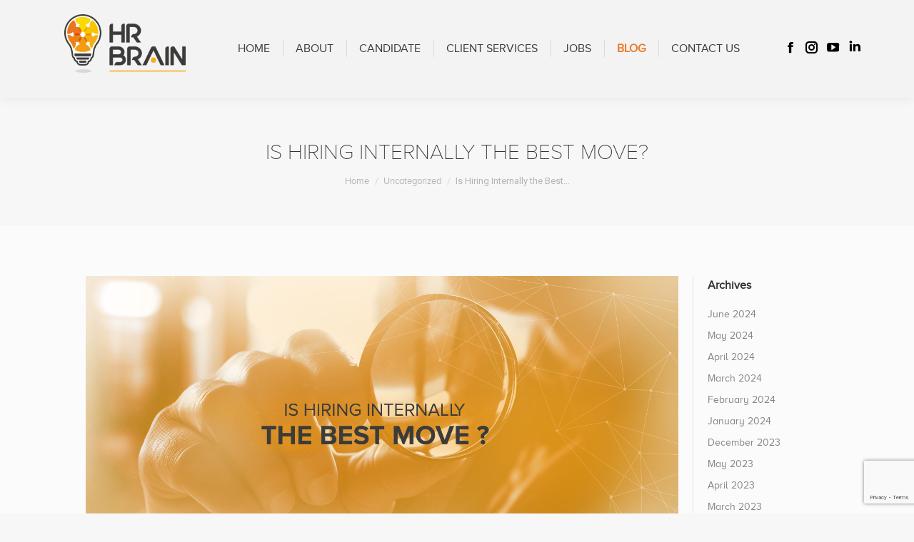

--- FILE ---
content_type: text/html; charset=utf-8
request_url: https://www.google.com/recaptcha/api2/anchor?ar=1&k=6LefFO0aAAAAAPLKsUikMHIT0yk265wl6vJtLLeb&co=aHR0cHM6Ly9ocmJyYWluLmNvbTo0NDM.&hl=en&v=PoyoqOPhxBO7pBk68S4YbpHZ&size=invisible&anchor-ms=20000&execute-ms=30000&cb=bpd1sdwp9n5c
body_size: 48782
content:
<!DOCTYPE HTML><html dir="ltr" lang="en"><head><meta http-equiv="Content-Type" content="text/html; charset=UTF-8">
<meta http-equiv="X-UA-Compatible" content="IE=edge">
<title>reCAPTCHA</title>
<style type="text/css">
/* cyrillic-ext */
@font-face {
  font-family: 'Roboto';
  font-style: normal;
  font-weight: 400;
  font-stretch: 100%;
  src: url(//fonts.gstatic.com/s/roboto/v48/KFO7CnqEu92Fr1ME7kSn66aGLdTylUAMa3GUBHMdazTgWw.woff2) format('woff2');
  unicode-range: U+0460-052F, U+1C80-1C8A, U+20B4, U+2DE0-2DFF, U+A640-A69F, U+FE2E-FE2F;
}
/* cyrillic */
@font-face {
  font-family: 'Roboto';
  font-style: normal;
  font-weight: 400;
  font-stretch: 100%;
  src: url(//fonts.gstatic.com/s/roboto/v48/KFO7CnqEu92Fr1ME7kSn66aGLdTylUAMa3iUBHMdazTgWw.woff2) format('woff2');
  unicode-range: U+0301, U+0400-045F, U+0490-0491, U+04B0-04B1, U+2116;
}
/* greek-ext */
@font-face {
  font-family: 'Roboto';
  font-style: normal;
  font-weight: 400;
  font-stretch: 100%;
  src: url(//fonts.gstatic.com/s/roboto/v48/KFO7CnqEu92Fr1ME7kSn66aGLdTylUAMa3CUBHMdazTgWw.woff2) format('woff2');
  unicode-range: U+1F00-1FFF;
}
/* greek */
@font-face {
  font-family: 'Roboto';
  font-style: normal;
  font-weight: 400;
  font-stretch: 100%;
  src: url(//fonts.gstatic.com/s/roboto/v48/KFO7CnqEu92Fr1ME7kSn66aGLdTylUAMa3-UBHMdazTgWw.woff2) format('woff2');
  unicode-range: U+0370-0377, U+037A-037F, U+0384-038A, U+038C, U+038E-03A1, U+03A3-03FF;
}
/* math */
@font-face {
  font-family: 'Roboto';
  font-style: normal;
  font-weight: 400;
  font-stretch: 100%;
  src: url(//fonts.gstatic.com/s/roboto/v48/KFO7CnqEu92Fr1ME7kSn66aGLdTylUAMawCUBHMdazTgWw.woff2) format('woff2');
  unicode-range: U+0302-0303, U+0305, U+0307-0308, U+0310, U+0312, U+0315, U+031A, U+0326-0327, U+032C, U+032F-0330, U+0332-0333, U+0338, U+033A, U+0346, U+034D, U+0391-03A1, U+03A3-03A9, U+03B1-03C9, U+03D1, U+03D5-03D6, U+03F0-03F1, U+03F4-03F5, U+2016-2017, U+2034-2038, U+203C, U+2040, U+2043, U+2047, U+2050, U+2057, U+205F, U+2070-2071, U+2074-208E, U+2090-209C, U+20D0-20DC, U+20E1, U+20E5-20EF, U+2100-2112, U+2114-2115, U+2117-2121, U+2123-214F, U+2190, U+2192, U+2194-21AE, U+21B0-21E5, U+21F1-21F2, U+21F4-2211, U+2213-2214, U+2216-22FF, U+2308-230B, U+2310, U+2319, U+231C-2321, U+2336-237A, U+237C, U+2395, U+239B-23B7, U+23D0, U+23DC-23E1, U+2474-2475, U+25AF, U+25B3, U+25B7, U+25BD, U+25C1, U+25CA, U+25CC, U+25FB, U+266D-266F, U+27C0-27FF, U+2900-2AFF, U+2B0E-2B11, U+2B30-2B4C, U+2BFE, U+3030, U+FF5B, U+FF5D, U+1D400-1D7FF, U+1EE00-1EEFF;
}
/* symbols */
@font-face {
  font-family: 'Roboto';
  font-style: normal;
  font-weight: 400;
  font-stretch: 100%;
  src: url(//fonts.gstatic.com/s/roboto/v48/KFO7CnqEu92Fr1ME7kSn66aGLdTylUAMaxKUBHMdazTgWw.woff2) format('woff2');
  unicode-range: U+0001-000C, U+000E-001F, U+007F-009F, U+20DD-20E0, U+20E2-20E4, U+2150-218F, U+2190, U+2192, U+2194-2199, U+21AF, U+21E6-21F0, U+21F3, U+2218-2219, U+2299, U+22C4-22C6, U+2300-243F, U+2440-244A, U+2460-24FF, U+25A0-27BF, U+2800-28FF, U+2921-2922, U+2981, U+29BF, U+29EB, U+2B00-2BFF, U+4DC0-4DFF, U+FFF9-FFFB, U+10140-1018E, U+10190-1019C, U+101A0, U+101D0-101FD, U+102E0-102FB, U+10E60-10E7E, U+1D2C0-1D2D3, U+1D2E0-1D37F, U+1F000-1F0FF, U+1F100-1F1AD, U+1F1E6-1F1FF, U+1F30D-1F30F, U+1F315, U+1F31C, U+1F31E, U+1F320-1F32C, U+1F336, U+1F378, U+1F37D, U+1F382, U+1F393-1F39F, U+1F3A7-1F3A8, U+1F3AC-1F3AF, U+1F3C2, U+1F3C4-1F3C6, U+1F3CA-1F3CE, U+1F3D4-1F3E0, U+1F3ED, U+1F3F1-1F3F3, U+1F3F5-1F3F7, U+1F408, U+1F415, U+1F41F, U+1F426, U+1F43F, U+1F441-1F442, U+1F444, U+1F446-1F449, U+1F44C-1F44E, U+1F453, U+1F46A, U+1F47D, U+1F4A3, U+1F4B0, U+1F4B3, U+1F4B9, U+1F4BB, U+1F4BF, U+1F4C8-1F4CB, U+1F4D6, U+1F4DA, U+1F4DF, U+1F4E3-1F4E6, U+1F4EA-1F4ED, U+1F4F7, U+1F4F9-1F4FB, U+1F4FD-1F4FE, U+1F503, U+1F507-1F50B, U+1F50D, U+1F512-1F513, U+1F53E-1F54A, U+1F54F-1F5FA, U+1F610, U+1F650-1F67F, U+1F687, U+1F68D, U+1F691, U+1F694, U+1F698, U+1F6AD, U+1F6B2, U+1F6B9-1F6BA, U+1F6BC, U+1F6C6-1F6CF, U+1F6D3-1F6D7, U+1F6E0-1F6EA, U+1F6F0-1F6F3, U+1F6F7-1F6FC, U+1F700-1F7FF, U+1F800-1F80B, U+1F810-1F847, U+1F850-1F859, U+1F860-1F887, U+1F890-1F8AD, U+1F8B0-1F8BB, U+1F8C0-1F8C1, U+1F900-1F90B, U+1F93B, U+1F946, U+1F984, U+1F996, U+1F9E9, U+1FA00-1FA6F, U+1FA70-1FA7C, U+1FA80-1FA89, U+1FA8F-1FAC6, U+1FACE-1FADC, U+1FADF-1FAE9, U+1FAF0-1FAF8, U+1FB00-1FBFF;
}
/* vietnamese */
@font-face {
  font-family: 'Roboto';
  font-style: normal;
  font-weight: 400;
  font-stretch: 100%;
  src: url(//fonts.gstatic.com/s/roboto/v48/KFO7CnqEu92Fr1ME7kSn66aGLdTylUAMa3OUBHMdazTgWw.woff2) format('woff2');
  unicode-range: U+0102-0103, U+0110-0111, U+0128-0129, U+0168-0169, U+01A0-01A1, U+01AF-01B0, U+0300-0301, U+0303-0304, U+0308-0309, U+0323, U+0329, U+1EA0-1EF9, U+20AB;
}
/* latin-ext */
@font-face {
  font-family: 'Roboto';
  font-style: normal;
  font-weight: 400;
  font-stretch: 100%;
  src: url(//fonts.gstatic.com/s/roboto/v48/KFO7CnqEu92Fr1ME7kSn66aGLdTylUAMa3KUBHMdazTgWw.woff2) format('woff2');
  unicode-range: U+0100-02BA, U+02BD-02C5, U+02C7-02CC, U+02CE-02D7, U+02DD-02FF, U+0304, U+0308, U+0329, U+1D00-1DBF, U+1E00-1E9F, U+1EF2-1EFF, U+2020, U+20A0-20AB, U+20AD-20C0, U+2113, U+2C60-2C7F, U+A720-A7FF;
}
/* latin */
@font-face {
  font-family: 'Roboto';
  font-style: normal;
  font-weight: 400;
  font-stretch: 100%;
  src: url(//fonts.gstatic.com/s/roboto/v48/KFO7CnqEu92Fr1ME7kSn66aGLdTylUAMa3yUBHMdazQ.woff2) format('woff2');
  unicode-range: U+0000-00FF, U+0131, U+0152-0153, U+02BB-02BC, U+02C6, U+02DA, U+02DC, U+0304, U+0308, U+0329, U+2000-206F, U+20AC, U+2122, U+2191, U+2193, U+2212, U+2215, U+FEFF, U+FFFD;
}
/* cyrillic-ext */
@font-face {
  font-family: 'Roboto';
  font-style: normal;
  font-weight: 500;
  font-stretch: 100%;
  src: url(//fonts.gstatic.com/s/roboto/v48/KFO7CnqEu92Fr1ME7kSn66aGLdTylUAMa3GUBHMdazTgWw.woff2) format('woff2');
  unicode-range: U+0460-052F, U+1C80-1C8A, U+20B4, U+2DE0-2DFF, U+A640-A69F, U+FE2E-FE2F;
}
/* cyrillic */
@font-face {
  font-family: 'Roboto';
  font-style: normal;
  font-weight: 500;
  font-stretch: 100%;
  src: url(//fonts.gstatic.com/s/roboto/v48/KFO7CnqEu92Fr1ME7kSn66aGLdTylUAMa3iUBHMdazTgWw.woff2) format('woff2');
  unicode-range: U+0301, U+0400-045F, U+0490-0491, U+04B0-04B1, U+2116;
}
/* greek-ext */
@font-face {
  font-family: 'Roboto';
  font-style: normal;
  font-weight: 500;
  font-stretch: 100%;
  src: url(//fonts.gstatic.com/s/roboto/v48/KFO7CnqEu92Fr1ME7kSn66aGLdTylUAMa3CUBHMdazTgWw.woff2) format('woff2');
  unicode-range: U+1F00-1FFF;
}
/* greek */
@font-face {
  font-family: 'Roboto';
  font-style: normal;
  font-weight: 500;
  font-stretch: 100%;
  src: url(//fonts.gstatic.com/s/roboto/v48/KFO7CnqEu92Fr1ME7kSn66aGLdTylUAMa3-UBHMdazTgWw.woff2) format('woff2');
  unicode-range: U+0370-0377, U+037A-037F, U+0384-038A, U+038C, U+038E-03A1, U+03A3-03FF;
}
/* math */
@font-face {
  font-family: 'Roboto';
  font-style: normal;
  font-weight: 500;
  font-stretch: 100%;
  src: url(//fonts.gstatic.com/s/roboto/v48/KFO7CnqEu92Fr1ME7kSn66aGLdTylUAMawCUBHMdazTgWw.woff2) format('woff2');
  unicode-range: U+0302-0303, U+0305, U+0307-0308, U+0310, U+0312, U+0315, U+031A, U+0326-0327, U+032C, U+032F-0330, U+0332-0333, U+0338, U+033A, U+0346, U+034D, U+0391-03A1, U+03A3-03A9, U+03B1-03C9, U+03D1, U+03D5-03D6, U+03F0-03F1, U+03F4-03F5, U+2016-2017, U+2034-2038, U+203C, U+2040, U+2043, U+2047, U+2050, U+2057, U+205F, U+2070-2071, U+2074-208E, U+2090-209C, U+20D0-20DC, U+20E1, U+20E5-20EF, U+2100-2112, U+2114-2115, U+2117-2121, U+2123-214F, U+2190, U+2192, U+2194-21AE, U+21B0-21E5, U+21F1-21F2, U+21F4-2211, U+2213-2214, U+2216-22FF, U+2308-230B, U+2310, U+2319, U+231C-2321, U+2336-237A, U+237C, U+2395, U+239B-23B7, U+23D0, U+23DC-23E1, U+2474-2475, U+25AF, U+25B3, U+25B7, U+25BD, U+25C1, U+25CA, U+25CC, U+25FB, U+266D-266F, U+27C0-27FF, U+2900-2AFF, U+2B0E-2B11, U+2B30-2B4C, U+2BFE, U+3030, U+FF5B, U+FF5D, U+1D400-1D7FF, U+1EE00-1EEFF;
}
/* symbols */
@font-face {
  font-family: 'Roboto';
  font-style: normal;
  font-weight: 500;
  font-stretch: 100%;
  src: url(//fonts.gstatic.com/s/roboto/v48/KFO7CnqEu92Fr1ME7kSn66aGLdTylUAMaxKUBHMdazTgWw.woff2) format('woff2');
  unicode-range: U+0001-000C, U+000E-001F, U+007F-009F, U+20DD-20E0, U+20E2-20E4, U+2150-218F, U+2190, U+2192, U+2194-2199, U+21AF, U+21E6-21F0, U+21F3, U+2218-2219, U+2299, U+22C4-22C6, U+2300-243F, U+2440-244A, U+2460-24FF, U+25A0-27BF, U+2800-28FF, U+2921-2922, U+2981, U+29BF, U+29EB, U+2B00-2BFF, U+4DC0-4DFF, U+FFF9-FFFB, U+10140-1018E, U+10190-1019C, U+101A0, U+101D0-101FD, U+102E0-102FB, U+10E60-10E7E, U+1D2C0-1D2D3, U+1D2E0-1D37F, U+1F000-1F0FF, U+1F100-1F1AD, U+1F1E6-1F1FF, U+1F30D-1F30F, U+1F315, U+1F31C, U+1F31E, U+1F320-1F32C, U+1F336, U+1F378, U+1F37D, U+1F382, U+1F393-1F39F, U+1F3A7-1F3A8, U+1F3AC-1F3AF, U+1F3C2, U+1F3C4-1F3C6, U+1F3CA-1F3CE, U+1F3D4-1F3E0, U+1F3ED, U+1F3F1-1F3F3, U+1F3F5-1F3F7, U+1F408, U+1F415, U+1F41F, U+1F426, U+1F43F, U+1F441-1F442, U+1F444, U+1F446-1F449, U+1F44C-1F44E, U+1F453, U+1F46A, U+1F47D, U+1F4A3, U+1F4B0, U+1F4B3, U+1F4B9, U+1F4BB, U+1F4BF, U+1F4C8-1F4CB, U+1F4D6, U+1F4DA, U+1F4DF, U+1F4E3-1F4E6, U+1F4EA-1F4ED, U+1F4F7, U+1F4F9-1F4FB, U+1F4FD-1F4FE, U+1F503, U+1F507-1F50B, U+1F50D, U+1F512-1F513, U+1F53E-1F54A, U+1F54F-1F5FA, U+1F610, U+1F650-1F67F, U+1F687, U+1F68D, U+1F691, U+1F694, U+1F698, U+1F6AD, U+1F6B2, U+1F6B9-1F6BA, U+1F6BC, U+1F6C6-1F6CF, U+1F6D3-1F6D7, U+1F6E0-1F6EA, U+1F6F0-1F6F3, U+1F6F7-1F6FC, U+1F700-1F7FF, U+1F800-1F80B, U+1F810-1F847, U+1F850-1F859, U+1F860-1F887, U+1F890-1F8AD, U+1F8B0-1F8BB, U+1F8C0-1F8C1, U+1F900-1F90B, U+1F93B, U+1F946, U+1F984, U+1F996, U+1F9E9, U+1FA00-1FA6F, U+1FA70-1FA7C, U+1FA80-1FA89, U+1FA8F-1FAC6, U+1FACE-1FADC, U+1FADF-1FAE9, U+1FAF0-1FAF8, U+1FB00-1FBFF;
}
/* vietnamese */
@font-face {
  font-family: 'Roboto';
  font-style: normal;
  font-weight: 500;
  font-stretch: 100%;
  src: url(//fonts.gstatic.com/s/roboto/v48/KFO7CnqEu92Fr1ME7kSn66aGLdTylUAMa3OUBHMdazTgWw.woff2) format('woff2');
  unicode-range: U+0102-0103, U+0110-0111, U+0128-0129, U+0168-0169, U+01A0-01A1, U+01AF-01B0, U+0300-0301, U+0303-0304, U+0308-0309, U+0323, U+0329, U+1EA0-1EF9, U+20AB;
}
/* latin-ext */
@font-face {
  font-family: 'Roboto';
  font-style: normal;
  font-weight: 500;
  font-stretch: 100%;
  src: url(//fonts.gstatic.com/s/roboto/v48/KFO7CnqEu92Fr1ME7kSn66aGLdTylUAMa3KUBHMdazTgWw.woff2) format('woff2');
  unicode-range: U+0100-02BA, U+02BD-02C5, U+02C7-02CC, U+02CE-02D7, U+02DD-02FF, U+0304, U+0308, U+0329, U+1D00-1DBF, U+1E00-1E9F, U+1EF2-1EFF, U+2020, U+20A0-20AB, U+20AD-20C0, U+2113, U+2C60-2C7F, U+A720-A7FF;
}
/* latin */
@font-face {
  font-family: 'Roboto';
  font-style: normal;
  font-weight: 500;
  font-stretch: 100%;
  src: url(//fonts.gstatic.com/s/roboto/v48/KFO7CnqEu92Fr1ME7kSn66aGLdTylUAMa3yUBHMdazQ.woff2) format('woff2');
  unicode-range: U+0000-00FF, U+0131, U+0152-0153, U+02BB-02BC, U+02C6, U+02DA, U+02DC, U+0304, U+0308, U+0329, U+2000-206F, U+20AC, U+2122, U+2191, U+2193, U+2212, U+2215, U+FEFF, U+FFFD;
}
/* cyrillic-ext */
@font-face {
  font-family: 'Roboto';
  font-style: normal;
  font-weight: 900;
  font-stretch: 100%;
  src: url(//fonts.gstatic.com/s/roboto/v48/KFO7CnqEu92Fr1ME7kSn66aGLdTylUAMa3GUBHMdazTgWw.woff2) format('woff2');
  unicode-range: U+0460-052F, U+1C80-1C8A, U+20B4, U+2DE0-2DFF, U+A640-A69F, U+FE2E-FE2F;
}
/* cyrillic */
@font-face {
  font-family: 'Roboto';
  font-style: normal;
  font-weight: 900;
  font-stretch: 100%;
  src: url(//fonts.gstatic.com/s/roboto/v48/KFO7CnqEu92Fr1ME7kSn66aGLdTylUAMa3iUBHMdazTgWw.woff2) format('woff2');
  unicode-range: U+0301, U+0400-045F, U+0490-0491, U+04B0-04B1, U+2116;
}
/* greek-ext */
@font-face {
  font-family: 'Roboto';
  font-style: normal;
  font-weight: 900;
  font-stretch: 100%;
  src: url(//fonts.gstatic.com/s/roboto/v48/KFO7CnqEu92Fr1ME7kSn66aGLdTylUAMa3CUBHMdazTgWw.woff2) format('woff2');
  unicode-range: U+1F00-1FFF;
}
/* greek */
@font-face {
  font-family: 'Roboto';
  font-style: normal;
  font-weight: 900;
  font-stretch: 100%;
  src: url(//fonts.gstatic.com/s/roboto/v48/KFO7CnqEu92Fr1ME7kSn66aGLdTylUAMa3-UBHMdazTgWw.woff2) format('woff2');
  unicode-range: U+0370-0377, U+037A-037F, U+0384-038A, U+038C, U+038E-03A1, U+03A3-03FF;
}
/* math */
@font-face {
  font-family: 'Roboto';
  font-style: normal;
  font-weight: 900;
  font-stretch: 100%;
  src: url(//fonts.gstatic.com/s/roboto/v48/KFO7CnqEu92Fr1ME7kSn66aGLdTylUAMawCUBHMdazTgWw.woff2) format('woff2');
  unicode-range: U+0302-0303, U+0305, U+0307-0308, U+0310, U+0312, U+0315, U+031A, U+0326-0327, U+032C, U+032F-0330, U+0332-0333, U+0338, U+033A, U+0346, U+034D, U+0391-03A1, U+03A3-03A9, U+03B1-03C9, U+03D1, U+03D5-03D6, U+03F0-03F1, U+03F4-03F5, U+2016-2017, U+2034-2038, U+203C, U+2040, U+2043, U+2047, U+2050, U+2057, U+205F, U+2070-2071, U+2074-208E, U+2090-209C, U+20D0-20DC, U+20E1, U+20E5-20EF, U+2100-2112, U+2114-2115, U+2117-2121, U+2123-214F, U+2190, U+2192, U+2194-21AE, U+21B0-21E5, U+21F1-21F2, U+21F4-2211, U+2213-2214, U+2216-22FF, U+2308-230B, U+2310, U+2319, U+231C-2321, U+2336-237A, U+237C, U+2395, U+239B-23B7, U+23D0, U+23DC-23E1, U+2474-2475, U+25AF, U+25B3, U+25B7, U+25BD, U+25C1, U+25CA, U+25CC, U+25FB, U+266D-266F, U+27C0-27FF, U+2900-2AFF, U+2B0E-2B11, U+2B30-2B4C, U+2BFE, U+3030, U+FF5B, U+FF5D, U+1D400-1D7FF, U+1EE00-1EEFF;
}
/* symbols */
@font-face {
  font-family: 'Roboto';
  font-style: normal;
  font-weight: 900;
  font-stretch: 100%;
  src: url(//fonts.gstatic.com/s/roboto/v48/KFO7CnqEu92Fr1ME7kSn66aGLdTylUAMaxKUBHMdazTgWw.woff2) format('woff2');
  unicode-range: U+0001-000C, U+000E-001F, U+007F-009F, U+20DD-20E0, U+20E2-20E4, U+2150-218F, U+2190, U+2192, U+2194-2199, U+21AF, U+21E6-21F0, U+21F3, U+2218-2219, U+2299, U+22C4-22C6, U+2300-243F, U+2440-244A, U+2460-24FF, U+25A0-27BF, U+2800-28FF, U+2921-2922, U+2981, U+29BF, U+29EB, U+2B00-2BFF, U+4DC0-4DFF, U+FFF9-FFFB, U+10140-1018E, U+10190-1019C, U+101A0, U+101D0-101FD, U+102E0-102FB, U+10E60-10E7E, U+1D2C0-1D2D3, U+1D2E0-1D37F, U+1F000-1F0FF, U+1F100-1F1AD, U+1F1E6-1F1FF, U+1F30D-1F30F, U+1F315, U+1F31C, U+1F31E, U+1F320-1F32C, U+1F336, U+1F378, U+1F37D, U+1F382, U+1F393-1F39F, U+1F3A7-1F3A8, U+1F3AC-1F3AF, U+1F3C2, U+1F3C4-1F3C6, U+1F3CA-1F3CE, U+1F3D4-1F3E0, U+1F3ED, U+1F3F1-1F3F3, U+1F3F5-1F3F7, U+1F408, U+1F415, U+1F41F, U+1F426, U+1F43F, U+1F441-1F442, U+1F444, U+1F446-1F449, U+1F44C-1F44E, U+1F453, U+1F46A, U+1F47D, U+1F4A3, U+1F4B0, U+1F4B3, U+1F4B9, U+1F4BB, U+1F4BF, U+1F4C8-1F4CB, U+1F4D6, U+1F4DA, U+1F4DF, U+1F4E3-1F4E6, U+1F4EA-1F4ED, U+1F4F7, U+1F4F9-1F4FB, U+1F4FD-1F4FE, U+1F503, U+1F507-1F50B, U+1F50D, U+1F512-1F513, U+1F53E-1F54A, U+1F54F-1F5FA, U+1F610, U+1F650-1F67F, U+1F687, U+1F68D, U+1F691, U+1F694, U+1F698, U+1F6AD, U+1F6B2, U+1F6B9-1F6BA, U+1F6BC, U+1F6C6-1F6CF, U+1F6D3-1F6D7, U+1F6E0-1F6EA, U+1F6F0-1F6F3, U+1F6F7-1F6FC, U+1F700-1F7FF, U+1F800-1F80B, U+1F810-1F847, U+1F850-1F859, U+1F860-1F887, U+1F890-1F8AD, U+1F8B0-1F8BB, U+1F8C0-1F8C1, U+1F900-1F90B, U+1F93B, U+1F946, U+1F984, U+1F996, U+1F9E9, U+1FA00-1FA6F, U+1FA70-1FA7C, U+1FA80-1FA89, U+1FA8F-1FAC6, U+1FACE-1FADC, U+1FADF-1FAE9, U+1FAF0-1FAF8, U+1FB00-1FBFF;
}
/* vietnamese */
@font-face {
  font-family: 'Roboto';
  font-style: normal;
  font-weight: 900;
  font-stretch: 100%;
  src: url(//fonts.gstatic.com/s/roboto/v48/KFO7CnqEu92Fr1ME7kSn66aGLdTylUAMa3OUBHMdazTgWw.woff2) format('woff2');
  unicode-range: U+0102-0103, U+0110-0111, U+0128-0129, U+0168-0169, U+01A0-01A1, U+01AF-01B0, U+0300-0301, U+0303-0304, U+0308-0309, U+0323, U+0329, U+1EA0-1EF9, U+20AB;
}
/* latin-ext */
@font-face {
  font-family: 'Roboto';
  font-style: normal;
  font-weight: 900;
  font-stretch: 100%;
  src: url(//fonts.gstatic.com/s/roboto/v48/KFO7CnqEu92Fr1ME7kSn66aGLdTylUAMa3KUBHMdazTgWw.woff2) format('woff2');
  unicode-range: U+0100-02BA, U+02BD-02C5, U+02C7-02CC, U+02CE-02D7, U+02DD-02FF, U+0304, U+0308, U+0329, U+1D00-1DBF, U+1E00-1E9F, U+1EF2-1EFF, U+2020, U+20A0-20AB, U+20AD-20C0, U+2113, U+2C60-2C7F, U+A720-A7FF;
}
/* latin */
@font-face {
  font-family: 'Roboto';
  font-style: normal;
  font-weight: 900;
  font-stretch: 100%;
  src: url(//fonts.gstatic.com/s/roboto/v48/KFO7CnqEu92Fr1ME7kSn66aGLdTylUAMa3yUBHMdazQ.woff2) format('woff2');
  unicode-range: U+0000-00FF, U+0131, U+0152-0153, U+02BB-02BC, U+02C6, U+02DA, U+02DC, U+0304, U+0308, U+0329, U+2000-206F, U+20AC, U+2122, U+2191, U+2193, U+2212, U+2215, U+FEFF, U+FFFD;
}

</style>
<link rel="stylesheet" type="text/css" href="https://www.gstatic.com/recaptcha/releases/PoyoqOPhxBO7pBk68S4YbpHZ/styles__ltr.css">
<script nonce="X_Cu38h5ZWXFOB37-V-Ntg" type="text/javascript">window['__recaptcha_api'] = 'https://www.google.com/recaptcha/api2/';</script>
<script type="text/javascript" src="https://www.gstatic.com/recaptcha/releases/PoyoqOPhxBO7pBk68S4YbpHZ/recaptcha__en.js" nonce="X_Cu38h5ZWXFOB37-V-Ntg">
      
    </script></head>
<body><div id="rc-anchor-alert" class="rc-anchor-alert"></div>
<input type="hidden" id="recaptcha-token" value="[base64]">
<script type="text/javascript" nonce="X_Cu38h5ZWXFOB37-V-Ntg">
      recaptcha.anchor.Main.init("[\x22ainput\x22,[\x22bgdata\x22,\x22\x22,\[base64]/[base64]/[base64]/[base64]/[base64]/[base64]/KGcoTywyNTMsTy5PKSxVRyhPLEMpKTpnKE8sMjUzLEMpLE8pKSxsKSksTykpfSxieT1mdW5jdGlvbihDLE8sdSxsKXtmb3IobD0odT1SKEMpLDApO08+MDtPLS0pbD1sPDw4fFooQyk7ZyhDLHUsbCl9LFVHPWZ1bmN0aW9uKEMsTyl7Qy5pLmxlbmd0aD4xMDQ/[base64]/[base64]/[base64]/[base64]/[base64]/[base64]/[base64]\\u003d\x22,\[base64]\\u003d\x22,\x22bFdqTV7ChlDCjljCh8KfwoLCi8O3O8OrYcOXwokHDsKvwpBLw7FBwoBOwp5OO8Ozw7HCjCHClMKkRXcXAsKhwpbDtA1DwoNgRsKdAsOnWRjCgXR1LlPCuglbw5YUS8KwE8KDw6zDnW3ClQnDkMK7ecOVwoTCpW/Cp1LCsEPCnyRaKsKiwqHCnCUPwpVfw6zCpUlADUw0BA0mwpLDozbDiMOZSh7CgsOqWBdxwpY9wqN7wqtgwr3DkkIJw7LDpA/Cn8OvKEXCsC41wpzClDgfE0TCrDY+cMOEVFjCgHEnw4TDqsKkwr0ddVbCtWcLM8KeL8OvwoTDogrCuFDDmcOMRMKcw7PCscO7w7VCIR/DuMKCRMKhw6RhOsOdw5s2wrTCm8KOGcKRw4UHw4g7f8OWSF7Cs8O+wrxdw4zCqsK4w53Dh8O7LhvDnsKHAAXCpV7Co0jClMKtw5E8esOhamZfJTVMJ0E/w53CoSE7w6zDqmrDpsO8wp8Sw6/Cj24fAT3DuE8ZF1PDiA01w4oPDSPCpcOdworCjyxYw6Zfw6DDl8KlwqnCt3HClsOywroPwprCtcO9aMKkAA0Aw4sxBcKzRMKvXi5xSsKkwp/CoD3Dmlptw4pRI8K8w73Dn8OSw5lDWMOnw7HCk0LCnlYEQ2Q9w4tnAmvChMK9w7F3GChITXEdwptww6YAAcKWNi9VwoY4w7tiZTrDvMOxwrhVw4TDjk1eXsOrWm1/SsOZw7/DvsOuE8KdGcOzccKgw60bMUxOwoJ2MXHCnSrCvcKhw64fwo0qwqssG07CpsKQTRYzwrDDsMKCwokIwq3DjsOHw5p9bQ4Yw6ICw5LCjsKtasOBwp5hccK8w4JbOcOIw6JgLj3CkVXCuy7CkMKoS8O5w4/Dqyx2w4I9w40+wqpow61Mw79cwqUHwpXCgQDCghjCsADCjmFIwotxZMKKwoJkFBJdERECw5NtwpQfwrHCn3pQcsK0S8KOQ8OXw5/DsWRPNcOiwrvCtsK3w4rCi8K9w7XDuWFQwqMVDgbCpMKvw7JJMMKKQWVgwpI5ZcOawqvClmsuwp/CvWnDucOKw6kZHjPDmMKxwpsqWjnDsMOgGsOEa8O/w4MEw5YHNx3Dl8O1PsOgMMOCLG7Dimkow5bClsOaD07CoU7CkidIw7XChCEVJMO+McOawpLCjlYIwqnDl03DjmbCuW3DlH7CoTjDosKDwokFaMK/[base64]/w4VIFR97w5QCwr7CvMOYwqnDmsOvAGfDjGHDjcO0w4kOwptdwq4Cw4A4wro9wqnDosOLWsK6W8OcRjEMwqTDusKxw4DDucO7wqB0w6nCjMO6HTV0PMKhY8O8K381wrrCicOcAsORVApHw7XCr2nCl3lcKMK9CCdyw5rCusKzw5bDt3IkwrQvwp7DnkLCmy/[base64]/CocKye0DChcO8WcKTwr0ywozCs8K+UyPCh3h/YsKSwoHCvzHCpmBZSW/Dr8OQGFLCv3vCqcO2CzYfBVjDoBDCucKNYhzDjUbCtMO2eMOtwoMxw5DDh8KPwoQlw73CslNTwr/DpRrDsBvDpcO2w7wFcCzCsMKZw4LCmR7DrMK9E8OawpYXO8OwF3XCt8OQwpLDsXLDgkV4wr1EE20Mc0wiwp0BworCq0NTHMK6w49pccKkw43Ch8O1wqHDkydOwqcsw5sPw6oxaznDngs1IMKtw4zDoy7DmQdJE1bChcObL8OBwoHDrUzCrWtqw48Lw6XCui3Dtx/Cs8OhEcOYwrIQO1jCtcOEGcKLRsOSQ8O4QsOtTMKYwrzCrQRUw4leI00LwpcMwr4cPgY/X8OScMOww7TDhcOvNVDCmWsVWGPClQ7CrHHDvcK0RMKUCk/CgjsedsKxwrnDl8Kvw6M4S35awpUEWyvChmxZwqBXw7Vcwq3Cs3vCmcKPwo/[base64]/wqVKCiXDr0hEw6/[base64]/w58HLhjDpyZBwrXCjcOzNcKKa8Kqw4URVMOxw7/DrMOhwq1DRMKqw6TDsC1NRMKFwp7ClHXClMKXdXJOYMO9dsKww4hQJcKIwoIeRHQkw64+woYkwp/CrgfDqMKBE0w6woczw74ewosTw4MGIcO1ZsO9e8OlwqEIw6wVwo/DuVlMwoRew43ClgzDnwgVWz1Yw6lPM8KFwqDCssOEwqrDgMK1wrYbw4ZEwpFAw4sBwpHDk3jCh8KKdsKdZ3k9VMKvwos+UsOqNUB+bsOPYyvCqBAswoN0U8OnDG7CozfCgMKRM8OKw4XDvljDng/Dkl5bHsK1wpXCmEMBGwDCtMKza8KWw70EwrZnw4XDgMOTNVAqUG94L8OVa8OMYsK1T8OSZG55KiBCwr8pBcKBS8KHZcOSwq/DucOTwqIzwrnCrktjw4ZtwobDjsObOsOUTlEWw5vDpxonU3duWAkWw5tITMODw6/[base64]/CniTCrBh/w6rDqwbDncOwwrZTITghGV1KHl1QNsOPwogvY3XDocOzw7nDsMOKw5TDrm3DhcKRw4/CtMOOwq0LYHXCpWYIw5bDosOdAMO5w4nDozDCnToIw50Uwqt1bcOnwqvCvMO/ST5eHyfDiSZ3w6rCocKYw7wnWVfDmBMHw5RvGMK9wrDChTUWw6ZwRsKTw4wFwocKdiJSwqg+LR8JIRjCosOQw7Y6w7vCkH5kJsKoRcK4wqVXJiXCnCQsw7wlPcOHwptNBm/DvsOFwpMCc28TwpPCtkkrL0AbwrJKW8KiWcO8E3h9ZMONJRrDrljCjRp3PCBZZcOMw4fCjW9Jw6RiJnU2woR5RRzCpC3DhcOdcWJacMKRXcO8woY2w7PCtsOzckhlwp/CsQ0gw54FBMO6K08Yb1V4AMKLwpjCh8Ohw5jDicOBwpJUw4dUFSDCp8KFMHvDjDsFwrU4eMK9woXDjMOZw5jDscKvw4gKwq5cw7/[base64]/B8Kuw7wRDGXCpxd9Qjh7w7zDlsKVw5R4E8KaEhcbKj5+ScOjfjArEMOOXsOWBFkdHMKXwpjCisKpw5rCncKBNg/DlMKmw4fCkg4zwql7wprDm0bDr0TDjcK1wpTCpgZcRlZxw4hMPCjCvSjCpjg9eHAwOMKMXsKdwqrCh2UmERHDhcKkw5zDpy/[base64]/Ds8OJYMKdw6d3wrfCjcOiwpkDw55PSG4Pw53Ck8KNUMOAw48bworCiEDDlEnDp8ODwrLDqMO8Z8KMwp4/wrjCqsOewq9vwprCuBHDoRHDp1EXwrLDnVzCsj5fScKjXcOew79Sw4rDnsOPZMKlFH1CacO9w4LDvcO5w5zDncKHw5fCmcOKFMKfVx3Dk0jDr8KowrrDpMOzw5DCucOUFcOAw510cjwwdlbDsMO3asOWwrpqwqUdw6HDnsONw4xLwp/CmsKraMOdwoMww5BsSMKjVzXDuC3Cn3UUw4/[base64]/Dr2srK0LCgcOfw5JeOiTCnFN5KHYcwqFQw5LCuBB9TcOiw6F6ecKlfydww7UcM8OKw7oiwogLJmBFEcO5woNHa0jDv8K8EcOLw5YiB8OlwqUlWFHDpwfCujLDtjXDvWh5w60pZMOuwpQiw6QFRVjCjcO3EMKVw4XDs3vDkiFgw57Ct0zDlH/CjMODw4TClxIre03Dl8OMwoBwwpMgE8KzNFbCksKSwrLCqjcMAjPDscOnw6k3OFLCrsOowolNw7LDnMO8VFZWFMK1w7BLwpLDjsKnA8Kww6rDocKnw7BBAXlwwrzDjA3CusOEw7HChMK9LMKNwrPCliksw63Ds3gbw4TCtnctwqRdwo3DniIbwrI8w6bCicONZh/DkWvCqxTChSkxw5fDkm/DgBTDuEfCuMKqw4jCrUdIUMOGwpHDtFNGwrHDpBnCjwvDjsKbRcKuSnfCqcOtw6XDqWHDuxsMwp9YwqPDgMK1EsOceMO8XcO6wp19w59rwr85woh0w6DDklvDsMKvw7fCtcO/[base64]/Dpw3DsmlvbhpPwrHDvHPDlAHCmsKxBFnDqcKaYBrCoMKBEzIGFgt+AiRAZRXCojdkw6xjwpUXTcORecKmw5fDqShrbsOBYl7DrMO7wrPCkMKowoTChMOKwo7DhirCrsO/[base64]/Di3LCp0B3w6vDrRdFOlU3w7FRw7bDtsK8CMKTw6LCocKpK8OEL8O4wr9Gw7XDhm9swpgPw7BWA8O4w7jCnsO6PmrCo8OVwqVEPcOkwr7DlsKfEMObwq1kcBfDtEQ+w7fCsgXDlcOiFMOvHzlJw4HCqi0nwq1LRMKME0/DpcKFw587woHCj8KYSMOFw50xGMK4LcORw5cQw4pcw4jCo8OLw7gmwq7Cj8KNwrTCh8KmG8Oyw7YrTVVAbsKsS3XCgnLCpj7Dq8KgZk4Dwo5Rw5oLw7vDmyRtw6vDq8K4wogiAcOGwrrDlB9vwrR3S2XCpH8Fw7tiPEBPQXrCvAQaABlQw4VVwrZrw5nCjMKgw6/DmlrCnTFxwrPDsG9MWUHCqsOWbUUDwqxxXFDCgcO6wo/[base64]/CkRrDvjlzw5U5FQRgM2dWwoNKPRkpw6TCnj1OIcKFcsOiN1xZaUHCtsKvwrpXw4LComAYw7zCjQJGS8OISMO6N1jCqmnCosKHPcOUw6rDgcOmC8O7b8KTOEYRw4NEw6XCqwJOKsOcwqo5w5/[base64]/[base64]/w6Qyw5vCscOMZsKcaDVxQsO9w6nCvcO2wqMcbMKLw4DClcKuT11JdsKQw6Yawqd+N8Olw5Yiw646WcO5w4w+wohtL8OHwrx1w7/DtjbDr3bDqcKyw4gBwpDCjBXDkGQtEsKSw7EzwrPCosKkwoXCmzzDrcKnw5lXfEjCg8OJw7LCrFPDt8Oew7DDtRfDnsOqJ8O8VDE+JwfCjETCvcK/[base64]/Cl8K1w77CtMOyFlnCkcKPw5TDi8KcCgV8I0bCs8OAT1jCqwUSw6YHw6xRHEbDucOZw6JpEXZrJMK0w5ADLMK0w4R6aG4mIRbCigQPZcK3woNZwqDCmU/CuMOlwpdWZsKFaSV/LW5/wq3DusKPBcKow6nDoWReS33DnEwEwogzwq3CsWAdWCwww5zCsWE4KF5/McKgQcODw5Zmw4jDvlrCozsQw6nCmj4Xw7HDmzEGAsKKwrliw4DCnsOVw4bCiMORLsKrw4rCjFw/wpsLw5hiKMKSB8Kowp85VcOewow6wrI9bsOVw4oIBzPCl8Oywpw5w4AWBsK4PcO0wpvClcKIfTsgVwfCl1/ChTDDnsOgU8Knwq3CmcOnNjQPJT3CmSkyKR0jbsK4w7Nrwr99UTAYZ8OGwp8hAMOWwrlMasOOw7Ycw7HCiwHCvg9REMO+wrHCvMKhwpHDtMOiw7/DnMKFw57ChcKqw4NJw4oyEcO1cMKYw6Baw77DtiFJMFM1ccOgSxItY8KBFQrDtCRFfkkwwq3DgMO/w7DCnMKORMOITMKpVX8Tw4tZwrzCpXQ4fcKmc17CglrCp8KpfUDCocKXIsO/OBxNdsKwfsKNZ07ChR9nwotuwoo7VsK/[base64]/[base64]/CjMKNw6Bowrxgw7wHwqrDkcKnw6fCv0bDv1scX8OaRyURW0jCoD1JwpvDmFTCrcKRQjsvw75iB1lawoLCl8K3KBfCi1sMCsO0NsKkUcKoM8O+w4wrwrvCnnoYPjbCg3LCqXPDh31mf8O/w5diDsKMDmgBw4zDocK7GgZuKsOXe8KIwqLCs3zCjEYOJ2QnwpzCmhfDsG/DjWspBht+w4rCuk3CscOnw5Esw416XHcow78/CkFXMMOUw5Uiw4sYw6VAwrzDrMKJw7DDjx/DsgXDhsKSTG8pWVLDhsORwqTDqhDDtS50VATDi8OpbcO0w7ZuZsKww6zCv8K+PcOoeMKGw651w5pew4Mfw7DCmXvDlV82fcOSw4Z8w6lKMkgdw59/wq/DnsO9w6bDo285ZMKkw7zDqmQSwr/CoMOvRcOeEXDDoyrCj3jCisOPC2PDpcOycMOvw69LSz8xaQ7Cv8OORS/Dp1o7ICxjGFfCo03DusKwAMOfBcKPWVvDnivCgh/Dj0wFwoACXsOUZMO9wrfCjG8QR1LCh8KYazAfw64twqIuw69jWwoXw68XG1vDoRrCoXIIwr3CscKTw4EawqTDtMKnf04kDMKHcsO7w7wzccOdwodQE0Jnw5/DmnxnZMOiXMKnIMOCwoEVZsO0w7DCvjhTJUAXYsOhX8OKw6NKblDDvgMzGsOVwrzDlwPDrDl5wo3DmgbClcKRw7PDhA0oWXlUNsODwowJNcKkwrDDr8K4wrfDmwU+w7x2dkBaQMODw5nCm081ccKQw6bCjVJEM3/[base64]/Dqj3DgMKDYMKNCkRPZCgBKcK6w7bChBfCosKFKcOYw7PDnRHDt8OZw45mwr8uwqQRZcORABrDhcKVw6DCt8Opw74xw7cGBUDCsEMlGcOPw7HCjj/DoMO8bsKhb8OQw51Qw5vDsznDj0gBRsKHQcOlNRMtLcKyfcOwwqUXLMO2eX3DjcOBwpfDu8KKNXjDrlYsQMKALgbDsMOmw6E5w5w+CAgBQ8KaJcKIw6TCp8OWw5TCk8O8wo3CtHvDqsKPw7lcBWDCgU/CuMKbV8OGw7jDkWNHw6jCsAAFwqvDvXfDrQsAZsOjwo4jwrRZw5vCmcOmw5fCunhMVAjDl8OKOGx3fMK5w4k6NGHCicOHw6TCrQdNw5IyfxskwpIYw7TDvcKAwqlewqvCgcOqwqtxwqUUw5drfWzDkRJtHh4dw4wnaW5wAsKzwrrDuQhUMHs/[base64]/[base64]/[base64]/[base64]/[base64]/Dn8KuwqpEehE1wr9YSTDDr8OVwr59Oy/CvzLDtsKfw5w4B2lYw63Cqxh5woccd3LDm8Olw7jDgzFLw7s+wq/ChArCrjN4w5TCmG7DrcKjwqESdsK2w77DoXzDkzzDksKCw6N3WUE9wo4Fw7IUKMOtIcOEw6fCmQzCvzjCrMKJRXlLbcOyw7fCvMOewqbCuMOyPBNHXwjDvXTDnMKXEyw+dcKuUcOFw7DDvMOmPsKiw6AoSsKywqseDcKTw7nDjSUiw5/DtsK+F8O/w6VswoF6w5DCuMOIR8KLwqlhw5DDtMOeBlHDjk5hw5vCjcOEHQrCtAPCi8OEacOVJDfDoMKJSMOcBxUtwq44TcK0S2A3wqE3aTQkwrgYwpJqOMKMC8Olw7ZrewnDnHTCvzUZwp3CuMKqwocVd8KCw4/[base64]/[base64]/c8Ooc2tfEMKYw7nCu8KMSUfCvALDuibChcKfw7pSwrEGZ8O4w7TCtsOawqEfwoQ0MMOlEhtVw610KV7DqcO1CcOjw4rCkGE4Hi3DojDDhsKtw7bCv8OPwpLDligBw5LDgUjCr8OJw7U0wozCsgEaWMK/T8K5w5nCkcOyNlfCv3F/w6bCkMOmwopRw6TDom/DkcKDfzEZAVIGLQZnX8Krw5bCtXxTacO6w4MrAMKYTRbCr8OfwobCvcOFwqgbRnwlU1EwSx5pVsOjwoMRMxzCl8O5JsOrwrQLQgrDjFLCngDCgMOwwrHChGltYQ0cw5E9dmrDnyEgw5tkRMOrw7LDnxDDpcOfw4lPw6fCrMKLEcOxUQ/Cr8Knwo7DmcOeD8KMw6HCncO+woA3wqFlwqxvwrjDjcKLw6oZwojCqMKCw5DCmhQeFsO3c8OxbW3CmkMTw47CvFwBw6zDjwN+wpdcw4DCvQbCoEhwFsKywpp+N8OqIsKzBsOPwpQMw4HCljbCv8ObHmwADSfDpUfCrgZAw7B6VcOHSmBdT8Kuwq/DgEpBwrp0wpfDgwdUw6rDrTUNUjXDgcKLwopnAMOQw6LDn8Kdw6lzcEbDoFcTGXQmBMO5JFRYWwXCt8OAVyZARlwNw7XCm8OwwovCiMOUfzkwB8KVwo4Kw5wAw5vDs8KgPgrDlSx2UcOtdTrCq8KgHB/DrMOxMMKvw4Vwwo/Dgg/DvmjCmxHClFvDgGXDtMKfbRdTw7Qpw7c8NMOFTsKECH5MfhjDmDTDrSTCkyvDujXClcKxw4RVw6TCu8K3SA/DrhLCl8ODfi7CqRnDsMK/w4tGEMKMFlJ9w7vCv2TDsTTDg8Kqf8ORwqPDoSM2QGTCvgvDpmHDigZeYizCucObwoQ3w6jDucK3YBHCjmZtLGbClcKLw5jDkhfDt8OYFxXDgcOmGWRDw6lkw47Do8K0VV/[base64]/CocOUNgPDjgYOJSEzfyxIwoJ3TB/DtRDDrMKoDS03AcKzO8KEwoJ6WDvDhXLCrUwcw64oEkTDtMO9wqHDigHDvsOVecOfw40iLTtMPBzDryZQwpvDi8OUCRfDhMKnFRZLYMOGw7/DtMO/w5PCqCHCh8O4BWnCgcKKw4QewozCujPCu8KdJsOrw4VgLVIZworCgB1JckHDvikTdzQaw4gGw63DocO9w6o3EyEmChYlw5TDoUHCoEIaNcKMKATDu8O5YijCvRnDiMK6TwJ3V8Ktw7LDoR0bw5jCmsOVdsOww5/[base64]/[base64]/[base64]/Dj2pbworDqcKsd8O0W8OYw7/Di1nCm2B3w4zDj8KTGhbDjFoiWz7CtWoRFhpreG3ClU5cwpwcwq0fbE94woJxKsK2IsOTD8OcwpzDtsKKwo/[base64]/CtsKwEyvCpcKiXGnDgAc7w4gxZMK1T8ODFcKDwpAWwonCrypzw6A2w4smw540wp5mdMKkN31owr4mwohJFybCoMOCw5rCpA8tw4pLUsO6w7rCo8KLUj02w5zCt1jCkgzDgMK3eTw3wq7Ci0wEw6rCpSl+bWnCqsOxwqoWwrnCjcO2w54NwpQfGsKIw5zDiX/CmsOdw7nCucO7w6AYw4YqBmLDhzEjw5M9w7UpWgDCvxBsX8OLSElpdxnChsK7wqfCiyLCrcOvwqAHHMKue8O/wpBTw73CmcKfVsKpwrgww6MBw75/[base64]/CqUY9WMOWw7PCmcKkJB5kwrw7wpfCszodW07CmDswwq1fwo9BWE4bN8OcwqXCicOIwoJhw5TDocKKJAHCk8OjwrBkworDjGnCn8KQRR7DhsKzw5Vow5QkwoXCisKAwok/w4bCkF/Cu8Oawqsyaz3CuMK9UCjDrE80dmHCr8OxJ8KefMOtw5lRFMKWwphcRmdfCynCsiYKFQxGw5NPThU3bSMPMkc5w5cUw7oXwo4awrbCoXE2w7c7w6NfasOjw7s3KsK3McOuw5BWwql/Xk5rwoR0CcObw75FwqbDk2VBwrliRcK4egQZwpDCqcKuSMObwrk7dAQaSsK2MkvDmz59wq3Ds8KlHF7CpTfCmMO/AcKyc8KHTsOvwoXCjQ4UwqsGwo7Do37ChMOEC8ODwrrDoMOYw7wiwppaw7odMQrCvcKyIsKDEMOUb1/DjUDDg8Knw63Dv0AzwoRcwpHDhcOswqY8wo3CjMKBc8KHdMKNG8KLZF3DkQB5wqXDlU8fVgzClcOoRSV/M8OdCMKCw5due1nDuMKAAcOfXBnDigLCicKtwpjClGh/w70Mwpxfw4fDiHfCrsK5Pw4lwqA4w7vDjsKEwobCssO+w7RawrbDi8Kfw6/ClcKuw7HDjFvCilhgOi8bwonDocOZwqIcYwcLdjjCnxNBFMOswoYGw4TCgcOaw5PDrMKhw7kVw79cPcOdwrZFwpRreMK3w4/CplvDisOXw7HDssKcNcKTfcKMwp0YEMKUecKSXiDChMK/w6rDoy/Cq8KRwpVIw6XCoMKUwp/CjHdtw7DDosOHAMODHMOxP8OQIcOVw4dswrTCocOqw4DCpcOIw7/DgsOoacKnw6gww5htEMKQw6gvw5zClgodSQoHw6VWwrdyDAxKTcOEwqvDk8Kgw7bDmAbDqioBB8O8UcOdVcO6w5vCvMO4Xj/[base64]/Du8OQS8OIwqTCrMKDT8KhKC8FXibCgcOYQsKiY11Xw4/[base64]/[base64]/ChsO/[base64]/[base64]/w73CssKbw5bCi8KdwoR0ehM2wpHDkkrCiyRUdcKiJsKxw57CvcOZw4wuwr7Cu8KEw74NRHZGCzcPwrlvw4PCgMKdR8KLESjCkMKLwp/[base64]/ChcKTPMOHw6PCo2fDh8OrM8KFGHJ9w6rClMOMe3t1ccKQdmcew7EGwpkYwpY9TcO+NX7CnMKiw7A6RMK+Zhlnw7UAwpXCgkRvWMO/C3rCksKAOkHDgcONEEVNwpRiw5kzZ8Kfw7fCoMOPAsOXYCcfw4LDoMOfw68uD8KJwoknw4TDrzpxRsO2XRfDo8O1WAvDimzCi1jCmMK8wqbDo8KVNjnDisObKAoXwrd9CyZbw7sFV0fDhQXDihoJN8KSf8K4w7LCm2fDmMOOw7XDrGvDszXDnFTCvMKRw7x/w7oWL289G8K1wq/CnyjCicOSwqDCtRILAA9/dz3DoGNQw5bDlgxhwp92D0PCnsKQw4jDnsO9aVXCgxbCgcKlDcKvO0MUw7nDo8KUwpPDry00CcKpG8OawqvDh2fCqCDCsmfDnzzCkXJzAMKiNX9TETMdw41qesOLw7oHTMKAbhBmKm3DgR3CgcK8Nx7CrQQGO8KMKG/Ct8KZKG3Ct8O2TMOYLDAjw6rDuMOjeDXDp8O/cEXDsnw4wp5QwqNswpsdwrYuwpM+XEzDs2/DgMOoBSs0OwLCpsKYwrA4KX/CksOlLiHChyzDl8K6KcKzZ8KABMOCw49kwovDuiLCqgvDrkl6w6vDsMKaTAJuw5tjWcOXRsOqw4NyE8OCN1sPamlNw40MEADDiQTDpsOpaG/DgMOmwpLDpMKAK3kqwq3CicOYw73CjEbDoidTYRZPGMK1IcOTd8O4YsKewrEzwpvCqcOdAsK5eAPDvGUlwo9qWcKwwp3CocKYwpN/[base64]/LMO9woLDqcOkb8Ktw4B6wrMOUMOtwrwjFMKuEhczdmYBworDrMOawrfDtMKhNxwOw7QVUMKQMizCoUnDpsKww5QaI0oWwq0kw6pHH8OIGcODw4x4YXZlAjPCpMONH8OsVsKrS8OKw5sfw74Tw5nCosO8w5RWH0DCq8K9w6kZC2bDrcOtw77Ct8OSwrFtwpkJB0/DiwPCmjfCpcOhw5DCji05acKSwqDDilRGARLCsScTwqNKFMKqbEdNTnjDsHRpw5ZCw5XDiirDhHkmwpBGakfCvmPCtsO+wpt0S1PDtcKywqrCrsO5w783e8O+ZT3DsMO7AAxBw7YLXzdsQcOmLsKvBnvDugQ4HE/CiGpyw6N9F0TDvMOQBMO2w6zDg0XCrMOAwprCuMK9GQUpwrLCssKFwqBHwpJRBcKTOsOCQMOaw4RZwoTDpBfCtcODEz7CqG7CuMKPZB/DkMOHQ8O0w47CjcO9wqoywo93eGzDl8O7Oz8+wrrCjwTCnHXDrnVsPgFQwpnDuHp4BzrDkVTDpMOZdXdaw411NSQdc8KJd8KyOkfClVTDpMOWwr0MwqhaJl5Rw6oewrPCvR/CkUEdWcOoAGYbwp9DPcKcdMOIwrTCviVsw65tw7nCilnDjlXDq8OjP1LDlzrCnHB2w6pteQnDlMKNwrlwDsOHw5PDpXDCqnrCnRs1d8OZc8ObX8OiKQMFKFVOwp0qwrLDjC4LFcOOwp/DlMKyw54yDcOVK8Krw5QNw40SJcKCwr/DmyzCuiPCkcKENyzCv8K0TsKlwrTCrjFGP2TCqXPDuMOtw6dEFMOtNsKcw6Bnw6VRSw3DtMOmJ8KHdyFHw7vDulhbw7p0DGHCgAtdw6N/[base64]/DksOMA8OhamvDoMOQfTrDtMKZw6NKwrvCrMO9wqQJHBrCmcKqZB8QwoPCiDZewpnDmDRkLEIowpQOw61GXMOqA1fCrHnDusOTwpfCgRBNw7/Dp8KNw7/[base64]/DksKVfBVuPFHCiMKXTSbCllc7w4I7w4oDICkTBWDCoMOjISTCqsKVQcOocMOBwoMOKMKuVnAlw6PDl2jDuCYIw5wrawUVwqgpw5fCv3PDiyBlAVMxwqbDh8Kvw6x8wqkeKcO5wp8pwr/DjsOwwq7Dk0vDl8O4w5LDuVQiHGTCq8KGw7dcesOMw6NCwrLCpQF2w5B5VH1wMMOcwpVVwoHCuMKFw7FZccKQL8OwdsKvYktAw4wPwp/CksOCw73Ckk7CvhxfZmAWw7nCkxkPw4RVCcK2wpNwUMOzNBhFOU0oUMOhwonCiiQQd8K8wqRGbsOLKsKPwpfDhVsow5LCscKBwq9Lw5MaQMKXwpPCggLCnMKWwovDtMOmXcKAcnfDhhDCmDbDiMKLwoTCqsO/w55owr4Qw6vDqWTCvsO+w7nCu3LCv8KSG0dhwrs3w7w2CsK/woRMXsOPwrXClHbCiV3CkAUNw6I3wrXDmSnCiMOQecOtw7TCjMKuw5FIFDzDilNswoUqw4x8woxHwrlCI8KGQADCjcORw5bCq8KrSH5QwqZzXyl2wpDDpizConVoSMONAADDol/[base64]/wpbCusKYTlXClcKlIGzCl8K6McKEwqt/YB3CgsO6wqrDg8OTBcKUw48+wo1cACtNIkJTwr/Ch8OVQl5zGsOXw5TClMOOwqthwqPDglgwYsKUw748JwrCocOuw5nDq3nCpSLDvcK/wqRzdUcqw5NHw4rCjsKjw5dKw4/DlzAhw4/[base64]/asO5QyBKw4AtwpLCgUDDph7Ds2fDocOVwq8NwqoNwp3Dn8K4ZcOeUmfCpMO9w7Ncwp5Ew6IMw60Vw6wkwoBow7EPCmR0w4k6H0A0QT/[base64]/w5TCkwnClcKNwo/CmWYJCcKWC2sxS8KiBMOMwrrCkcObw4wPwr3CvMOJWxDDr2dVw5/DknxDIsKawrNUw7nClTnCjwddbmJkw5rDg8OvwoBuwrIYw5nChsKUGSvDsMKWw6smwp8HEMOeYSrCucO/[base64]/Dp8OswojCnhDDhSRUUTsuHkjCiEXCisKqPxsHwrfDucK7cBg6C8OOKnE/[base64]/[base64]/CssK4E8Krw7BRwqN4Y8ONw6tpwqJow4LDpnjCqsKjw6xxBz5Uw6xTPSXDpWzDoFNDJCVgw6UJM35cwoEbJcOmbMKvwpbDsC3DkcKCwprCmcK6wox/VgvCiV05wqUQYMKFwqvDpi1OHWbCl8KzBMOgMhN1w6fCt03CjWVDwodow7/[base64]/DocKRcj1Zw6ZdwojDmkHDq1hhDsOvw6DCqcO8DULDnsKEcjnDgMOldgvCq8OtVlHClEU1NcKwQsOcwq7CgsKewpLCs3nDm8KbwqVtWcOxwrdKw6TCjGPCt3LDs8KvJ1XCpiLChMKucmbDv8OWw4/CiH0eGMO8dj7DmMKvSsKOcsOpw6xDwoROwq3DjMK3wojCscOJwqE+wrDDisO/wp/DoTTDolVpCXRATWkHw7RwesOHw7ojw7vCllQIUFPCq3BXw6A/w406wrXDlzbDmmgQw5rDrEc0wq3CgCzDv2MawrJiw7hfw6U9fS/CnMKjXcK7woHCv8Ozw59wwo1rNTA8SWt1XmjDsEI0ZsKSw77DiiB8AD7DqnF8SsOvwrHDisKzQMKXw6ZCw75/[base64]/CkVcBwpTDm8O1w5ggwp1DwpIRwpQBacOYwo/CmMKEwrALMFdPFcKsKzvCo8K9JMKLw5UIwpIlwrJYZ24EwrfDssKWw5HDlkc1w51ywoVjw4ouwozCgmHCoQ/CrsKbTRfCocOBfXTCq8KVMXPCtsKSb2R/Wnp5w7LDmRIFwpQLw4JEw74/w4dkbhHCikgWMcOew6nCiMOpSsK3TjLDoVwVw58Lwo7CpsOQSEJRw7zCkcKpF0DDtMKlw47Csk/DpcKQwrsjF8KPw6NsIH/DqMKnwojCiTjClSzCjMOlA2LCs8O7XWDDqsKMw4smwqzCrSBAwrLCkWbDsC3Ds8OVw7vDr0IOw7/DucK4wonDgHjCsMKUwr7Dp8O9RMKDYRY3FMOZaBRcdHI4w4Fjw6TDvQTDmVbDlsOIMSLDjEnDjcOmVMO+wonCpMOIwrIVwrLCvQvCrG4NFUUTw7PCly3DlsOmworCu8K2asOjw7IPHBlQwrk4BwF0Fj9xPcKtIx/DncKyaygowo0Vw5nDqcOXSsKgQgPCiRNtw6wHBy7CsWMES8OUwqzDhkjClVlea8O2dBFAwrjDlUUowodpacK+wqXDnMOaf8Otwp/CglbCozNtw5lzw4/DgsOXw6o5OcOdw6/[base64]/w7nCtcKwdjDDl8OuwoDCuiwEK8KaazE9ZsOlDhHCpMOFVcKYScKjL3LCpiTCvcK+Z2AVVlcrwqgQMzRxwqvCjy3CgRTDoTLCsR5EBcOEIVYkw6dywonDk8Kdw4jDgsKTWj1Ww5DCoClJw4olRj1AczjCgz7DhVXCmcOvwoIiw7DDiMOEw4FgGDYnUcO/w4jCnDTDr1/Cs8OHCsKnwo7Cj3LDocKxO8Kqw4kVBEIrfsOCw4hkKBbCqsK+V8ODw7HDplluRBrCr2Qjwqp1wq/[base64]/CjjbCjDHCqMOIwpLCjsKTI8KZw5lFEsOVw6JKwqh0a8OICTPCuwcjwqbDjsKvw6vDsGLCg0rCmA1oGMOTS8K4IhzDicODw69rw48lXG/CkyHCucKbwrXCr8Kewr3DucKdwqnCh0nDizobJAzCoiBDw7/DkMO7IE82NCp2w5zCkMOpwpk3T8OUfsOtEkwxwqPDlMO6wqvCv8KgWzbCqMKkw6wxw73CoTdoFMK9w75IWh/DjcOJTsOnJFzDmFUHeRhMdMOWZcOawqEFCcOjwqfCtCZaw6vCvsO2w6/DmsKIwp/[base64]/[base64]/wrMyw5PCqsOawpYOw6UmRUQ2wqsxUMOde8OvfcKpwpIZw7cxwqXCmVXDiMK6UsKGw57CgcOGwqVGRm7CrRXDsMOxwqXDowxCYDdIw5J7DsKlwqd/cMOIw7pCwoBRDMO4PVofw4nDisK6d8O2w6lIYULCtAHCli3Cp3AHQB7CpWvCmMOBX1hWwos7w4jCtmNiGgkdY8OdQWPCpsKlU8KbwqA0XsKow652w6TDgcOKw6AYwogpw5YFXcKYw7Y+DhjDlwV+w5Alw7vCusOVZiU9CsKWIgfDqS/Cmyl8VgYJwoUkwoLCvibCvzbCjFEuwrnDrUzCgF9IwqVWwq3DkCHCj8KYw6YRVxchYMOBw7TCoMOPwrXDg8OmwqzDpUQ5KMK5w6xEw5XCssK/[base64]/Co8OVwr7DsMKtwonDpFx8UQQ1EyVeRcKjw4hmH1zCjcKvXsK0cTvDkEzCp2bDlMKiw47Du3TCqcKFwr/Ds8OrPsOSYMOxclTDtFM9Z8OiwpDDqcKtwp/DjcKaw7Frwrhiw6TDkMKjbMKPwonCgWzDuMKbPX3ChsO8w60jNV3CkcOgFMKoGcK3w5XCscKnRRXCuUvChcKCw44Awodow4olbUQlfhZ8wofDjzvDtBlvQTdMw4ImcRUoDMOjIntUw6skC34Gwqs2bsKRbMKdSDrDkj7DucK2w7/Du2XClMOyeTYsHyPCv8Kpw6zDsMKEGcOSPMKNw6LDs1zCusKaH03Cn8KsHsO7wr/Dn8OTHFzCmzbDjlzDpsObV8OvacOKUMKwwoctDMOuwqDChMOTeijCkDcMwqjCnHM6woxFw7PDuMKQw6p3MMOXwp/Cn2rDg27DhsKiAkQ5V8OSw5nDk8K6Smlvw6bCjMKWw59ACsO7w7XDm1lNw77DuysywrvDsRc2wr5bJMOlw64ew4p4dsO+ZmPDuDhCYcK7wrLCj8OKw5PCm8Orw60/aTLCgMOIworCnCh6ccObw6w8QsOJw4Brc8OXw4XDuAVsw5wwwo3CljpBSMOJwrfDiMOJLMKMwrnDrcKlcsORwrXCmDQNSm4GYwnCpsOyw7JIPMO8UB5Uw7DCrn/[base64]/wpMbQDdIw7HCol1Dwo/Ct8KqBsO0woM5wrRKwp1+wpVJwpvDvlXCkkvDkB3DilTCtzNZMcOZWMOSfRjDnTvCgVsRMcKVwrXChMKrw4ARTMOFM8OXw7/ClMK5K1fDlsOfwqITwrVJw5/ClMONalPDjcKIE8O2w6rCvMKswr0iwpAXKxLCj8K7VVjCnBfChUQXM1xUU8KTw63Ctm1xLVvCtcOy\x22],null,[\x22conf\x22,null,\x226LefFO0aAAAAAPLKsUikMHIT0yk265wl6vJtLLeb\x22,0,null,null,null,1,[21,125,63,73,95,87,41,43,42,83,102,105,109,121],[1017145,246],0,null,null,null,null,0,null,0,null,700,1,null,0,\[base64]/76lBhn6iwkZoQoZnOKMAhmv8xEZ\x22,0,0,null,null,1,null,0,0,null,null,null,0],\x22https://hrbrain.com:443\x22,null,[3,1,1],null,null,null,1,3600,[\x22https://www.google.com/intl/en/policies/privacy/\x22,\x22https://www.google.com/intl/en/policies/terms/\x22],\x22hUwKpLWzq8njDRHB+tBUVXozNd4Q6ue3wzIgHuobaZk\\u003d\x22,1,0,null,1,1768999083489,0,0,[247],null,[141,118],\x22RC-Qhy5e8k0AR7qjw\x22,null,null,null,null,null,\x220dAFcWeA7aSmCU_OG2L9Xc4UMQ-BcwA2WU1ZPgXejBZ9KIuAx0x7HWX_vS7ZoJOl3pWNY5vBuzXFHa6H4W7kdlXlmE-e9uK7VbhQ\x22,1769081883481]");
    </script></body></html>

--- FILE ---
content_type: text/css
request_url: https://hrbrain.com/wp-content/themes/hrbrain-child/css/custom.css?ver=6.9
body_size: 6469
content:
#page {
    background-color:#fbfbfb !important;
}
.home #page 
{
	background-color:#ffffff !important;
}
@font-face {
	font-family: 'proxima-nova-regular-webfont';
	src: url('../fonts/proxima-nova-regular-webfont.eot');
	src: url('../fonts/proxima-nova-regular-webfont?#iefix') format('embedded-opentype'),
		url('../fonts/proxima-nova-regular-webfont.woff2') format('woff2'),
		url('../fonts/proxima-nova-regular-webfont.woff') format('woff'),
		url('../fonts/proxima-nova-regular-webfont.ttf') format('truetype'),
		url('../fonts/proxima-nova-regular-webfont.svg#Cairo-SemiBold') format('svg');
	font-weight: 300;
	font-style: normal;
}
.proxima-nova-regular , body , p , div
{
font-family: 'proxima-nova-regular-webfont' !important;	
}

@font-face {
	font-family: 'proxima-nova-thin-webfont';
	src: url('../fonts/proxima-nova-thin-webfont.eot');
	src: url('../fonts/proxima-nova-thin-webfont?#iefix') format('embedded-opentype'),
		url('../fonts/proxima-nova-thin-webfont.woff2') format('woff2'),
		url('../fonts/proxima-nova-thin-webfont.woff') format('woff'),
		url('../fonts/proxima-nova-thin-webfont.ttf') format('truetype'),
		url('../fonts/proxima-nova-thin-webfont.svg#Cairo-SemiBold') format('svg');
	font-weight: 300;
	font-style: normal;
}

@font-face {
	font-family: 'proxima-nova-semibold-webfont';
	src: url('../fonts/proxima-nova-semibold-webfont.eot');
	src: url('../fonts/proxima-nova-semibold-webfont?#iefix') format('embedded-opentype'),
		url('../fonts/proxima-nova-semibold-webfont.woff2') format('woff2'),
		url('../fonts/proxima-nova-semibold-webfont.woff') format('woff'),
		url('../fonts/proxima-nova-semibold-webfont.ttf') format('truetype'),
		url('../fonts/proxima-nova-semibold-webfont.svg#Cairo-SemiBold') format('svg');
	font-weight: 300;
	font-style: normal;
}
.proxima-nova-semibold
{
	font-family: 'proxima-nova-semibold-webfont' !important;
}
#phantom img , .mobile-logo
{
    width: 120px;
    height: auto;	
}
footer .textwidget img {
    width: 104px;
    display: block;
    margin-bottom: 10px;
}

#phantom img 
{
    width: 60px;
    height: auto;	
}


@font-face {
	font-family: 'proxima-nova-bold';
	src: url('../fonts/proxima-nova-bold.eot');
	src: url('../fonts/proxima-nova-bold?#iefix') format('embedded-opentype'),
		url('../fonts/proxima-nova-bold.woff2') format('woff2'),
		url('../fonts/proxima-nova-bold.woff') format('woff'),
		url('../fonts/proxima-nova-bold.ttf') format('truetype'),
		url('../fonts/proxima-nova-bold.svg#Cairo-SemiBold') format('svg');
	font-weight: 300;
	font-style: normal;
} 

.proxima-font , .proxima-nova-thin , .light-txt p {
    font-family: 'proxima-nova-thin-webfont' !important;
}


body.page-id-49 article.post .entry-meta + p{
    display: none;
}
.wpcf7-form input[type=text], .wpcf7-form input[type=tel], .wpcf7-form input[type=url], .wpcf7-form input[type=email], .wpcf7-form input[type=number], .wpcf7-form input[type=date], .wpcf7-form input[type=range], .wpcf7-form textarea, .wpcf7-select
{
	margin-bottom:25px !important;
	color:#7d7d7d !important;
}
select:not(.elementor-field), .woocommerce div.elementor .the7-elementor-widget form.cart table.variations td.value select:not(.elementor-field) {
    
    background-image: url("https://hrbrain.com/wp-content/uploads/2021/02/select-arrow.png") !important;
  
}
.form-container h3
{
	color:#ec7723 !important;
	font-size: 18px;
    margin-bottom: 0px;
}

.form-container .vc_col-md-6
{
	padding:0px 50px;
}
.about-us-banner .ult-new-ib-title {
    display: inline-block;
    background-color: #e7a940c7;
    width: auto !important;
    margin: 0px auto !important;
    padding: 2px 19px !important;
    left: 50% !important;
    transform: translate(-50%,-50%) !important;
    font-family: 'proxima-nova-regular-webfont' !important;
    font-weight: 500 !important; 
}
.ult-ib-effect-style2:hover .ult-new-ib-title {
   
   
}
.job-post .jobs-row.position_logo .jobs-row-input img {
    width: 190px !important;
    max-width: 200px;
    margin: 0px auto;
    display: block;
    padding-top: 20px !important;
}
/*************************New home page 17-2-2021*********************************************/
.post-type-archive-jobpost .page-title > .wf-wrap
{
	display:none;
}
.post-type-archive-jobpost h3 {
    font-size: 47px;
    font-family: 'proxima-nova-thin-webfont' !important;
    font-weight: 300 !important;
    line-height: 57px;
    text-align: center;
    color: #3b3b3a;
	position:relative;
	padding-bottom: 25px;
    margin-bottom: 50px;
}
.post-type-archive-jobpost h3:after
{
    position: absolute;
    content: "";
    width: 100px;
    height: 2px;
    background-color: #f39e1e;
    left: 0;
    bottom: 0;
    left: 50%;
    transform: translate(-50%, 0);
}
.post-type-archive-jobpost #main {
    background-color: #fff;
	padding: 50px 0 70px 0;
}
.jobpost-template-default .main-nav  li:nth-child(5) span.menu-text , .page-id-699 .main-nav  li:nth-child(5) span.menu-text
{
	color: #ec7723 !important;
	font-weight:600 !important;
}
.single-jobpost .page-title.title-center .breadcrumbs {
    
}

.sjb-page .sjb-detail .list-data .v1 .jobpost-form .file div {
    background: #f39e1e !important;
}
.main-nav > li.act:not(.wpml-ls-item) > a .menu-text
{
	font-weight:600 !important;
}

input[type="checkbox"]+span:before {
    background-color: #ffffff;
	border: 1px solid #adadad;
    content: "\00a0";
    display: inline-block;
    font: 16px/1em sans-serif;
    height: 16px;
    margin: 0 .25em 0 0;
    padding: 0;
    width: 16px;
}
input[type="checkbox"]
{
	position: absolute;
    top: 0px;
    width: 15px;
    height: 21px;
    opacity: 0;
}
input[type="checkbox"]:checked+span:before {
    color: #f39e1e;
    content: "\2713";
    text-align: center;
}
.sjb-page .list-data .v1
{
 background: #fff0 !important;
}
.sjb-page .sjb-detail .list-data .v1 ul li::before, .sjb-page .sjb-detail .list-data .v2 ul li::before{
	
	color:#f39e1e;
}
.sjb-page .list-data .v1 .job-info h4 a:hover {
    color: #f39e1e;
}
.sjb-page .sjb-detail .list-data .v1 .jobpost-form .file:hover {
    border-color: #eeeeee;
}
.sjb-page .sjb-detail .list-data .v1 .jobpost-form .form-control:hover {
    border-color: #f1f1f1;
}
span.wpcf7-list-item {
   
    position: relative;
}
.candidate-form .wpcf7-form input[type="submit"]
{
	margin-top:20px;
}


.job-listing-categories .job-category {
   margin: 2px 7px !important;
   border: 1px solid #99999969 !important;
}
.page-id-815 #main {
   background-color: white;
}
.page-id-815 #main p
{
  text-align: justify !important;
  text-align-last: center !important;
  -webkit-text-align-last: center !important;
}
.mobile-main-nav li > a .menu-text {
    font: 500 16px / 20px "proxima-nova-regular-webfont", Helvetica, Arial, Verdana, sans-serif !important;
    color: #333333;
    text-transform:uppercase !important;
}
.mobile-main-nav li.act > a .menu-text
{
	font-weight:600 !important;
}


.page-template-template-blog-list #sidebar #custom_html-3
{
	display:none;
}
.client-service-icon .aio-icon-img .img-icon
{
	margin-bottom:10px;
}
.page-id-699 #main
{
	background-color:#ffffff;
}
.jobs-search .job-search {
   border: 1px solid #99999969 !important;
}
.page-id-10 p
{
	text-align:justify;
}
.mobile-header-bar .mobile-branding img {
   width: 140px;
   padding: 15px 0px;
}
.comment-link , .comments-area , #comments
{
	display:none !important;
}
.footer .widget a, .footer .widget .post-content .text-secondary {
    color: #ffffff !important;
}

.single-related-posts {
    border-color: rgba(51,51,51,0.12);
    border: 0px !important;
}

.single .content>.post, .single .content>.project-post {
    margin-bottom: 0px !important;
}
.capitalize-txt h1
{
	text-transform:uppercase;
}
.branding > a, .branding > img {
    width: 170px !important;
}

.who-we-are-section
{
	position:relative;
	
}

.who-we-are-section:after
{
	position:absolute;
	content:"";
	/*background-image:url("http://174.138.40.141/~tacverse/hrbrain/wp-content/uploads/2021/02/right-background.jpg");*/
	width:211px;
	height:374px;
	right:0;
	top:0;
	
	
}
.gradient-txt
{
   background: -webkit-linear-gradient(#3b3b3a, #eee);
  -webkit-background-clip: text;
  -webkit-text-fill-color: transparent;
	
}

.who-we-are-home-section
{
	position:relative;
	
}
.left-icon .aio-icon-left {
    display: table-cell;
    vertical-align: middle !important;
}
.who-we-are-home-section .left-icon .aio-icon-left .aio-icon, .who-we-are-home-section .left-icon .aio-icon-left .aio-icon-img {
    margin-right: 60px;
}
.services-container-home .vc_col-sm-4 > .vc_column-inner
{
   -webkit-box-shadow: 0 1px 4px rgb(181 181 181 / 30%), 0 0 40px rgb(204 204 204 / 10%) inset;
    -moz-box-shadow: 0 1px 4px rgb(181 181 181 / 30%), 0 0 40px rgb(204 204 204 / 10%) inset;
    box-shadow: 0 1px 4px rgb(181 181 181 / 30%), 0 0 40px rgb(204 204 204 / 10%) inset;
	 -moz-transition: all 1s ease-in;
    /* WebKit */
    -webkit-transition: all 1s ease-in;
    /* Opera */
    -o-transition: all 1s ease-in;
    /* Standard */
    transition: all 1s ease-in;
}
.services-container-home .vc_col-sm-4 > .vc_column-inner:hover
{
	/* Permalink - use to edit and share this gradient: https://colorzilla.com/gradient-editor/#ffffff+51,ffffff+51,cfcfcf+100 */
background: rgb(255,255,255); /* Old browsers */
background: -moz-linear-gradient(top,  rgba(255,255,255,1) 51%, rgba(255,255,255,1) 51%, rgba(207,207,207,1) 100%); /* FF3.6-15 */
background: -webkit-linear-gradient(top,  rgba(255,255,255,1) 51%,rgba(255,255,255,1) 51%,rgba(207,207,207,1) 100%); /* Chrome10-25,Safari5.1-6 */
background: linear-gradient(to bottom,  rgba(255,255,255,1) 51%,rgba(255,255,255,1) 51%,rgba(207,207,207,1) 100%); /* W3C, IE10+, FF16+, Chrome26+, Opera12+, Safari7+ */
filter: progid:DXImageTransform.Microsoft.gradient( startColorstr='#ffffff', endColorstr='#cfcfcf',GradientType=0 ); /* IE6-9 */
	cursor:pointer;
}
footer .widget {
    margin-bottom: 0px !important;
}


#footer.solid-bg
{
	position:relative;
}
#bottom-bar .wf-container-bottom {
    padding: 10px 0 10px 0;
    min-height: 10px;
}
.home #footer.solid-bg {
    background: #3b3b3a url("https://hrbrain.com/wp-content/uploads/2021/02/footer-background.jpg") no-repeat center top !important;
	position:relative;
}
#footer.solid-bg:before
{
	position:absolute;
	content:"";
	background-image:url("https://hrbrain.com/wp-content/uploads/2021/02/footer-back-left.jpg");
	width:164px;
	height:376px;
	left:0;
	top:0;
	z-index:2;
	
	
}
#footer.solid-bg:after

{
	position:absolute;
	content:"";
	background-image:url("https://hrbrain.com/wp-content/uploads/2021/02/footer-back-right.jpg");
	width:164px;
	height:376px;
	right:0;
	top:0;
	z-index:2;
}
#footer > .wf-wrap, #footer #bottom-bar > .wf-wrap {
   
    position: relative;
    z-index: 10;
}

.footer .widget .textwidget, .footer .tp_recent_tweets li {
    font-size: 14px !important;
	color:#ffffff !important;
	font-family: 'proxima-nova-regular-webfont' !important;
}
.footer .widget .textwidget b
{
font-family: 'proxima-nova-semibold-webfont' !important;	
}
.footer .widget .widget-title
{
	font-size:22px;
	font-family: 'proxima-nova-bold' !important;
	margin-bottom: 2px;
}
.footer .widget i:before
{
 color:#f19c12 !important;	
}

.footer .widget li
{
	display:flex;
}

.footer .widget i
{
	margin-right:10px;
	padding-top:8px;
}

.job-listing .job-preview .job-cta .apply-btn {
	background-color: #f39e1e !important;
}
.job-listing-categories .job-category.active {
    background: #f39e1e !important;
    color: #fff;
    border: 2px solid #f39e1e !important;
}
/*********************************************************************/

/*********************************Start Client page style***************************************/
/**********************************************************************************************/


.color-text-white{
    color: #fff;
}
/* start underlined text*/
@media only screen and (max-width: 767px){
    .ruler{
        width: 50% !important;
    }
    .ruler2{
        width: 98% !important;
    }
}
@media only screen and (min-width: 768px){
    .ruler2{
        width: 68% !important;
    }
}


/* end underlined text*/

h1,h2
{
font-family: 'proxima-nova-thin-webfont' !important;
    font-weight: 300 !important;
}
h3,h4{
    font-family: 'proxima-nova-bold' !important;
    font-weight: 600 !important;
}
.main-title-underlined-h2 h2
{
    text-transform: uppercase;
   
}
.entry-meta .data-link > .entry-date
{
	color:#f19c13!important;
}
.post-entry-content
{
	display:flex;
	flex-direction:column;
	
}
.post-entry-content h3.entry-title
{
	order:2;
}




.first-part-client-page .vc_column_container>.vc_column-inner
{
    padding-left: 0px;
    padding-right: 6px;
}
/*.main-title-underlined-h2 h2:after
{
position: absolute;
    left: calc(44%);
    width: 114px;
    height: 1px;
    background-color: #ef9c1f;
    top: calc(10% + 10px);
    content: "";
}*/


.first-part-client-page  .aio-icon-header h3.aio-icon-title {
    margin-bottom: -10px !important;
    
}
.medium-font-size p{
    font-size:20px;
}

p, .aio-icon-description{
   font-family: 'proxima-nova-regular-webfont' !important;
	text-align:justify;
}

a
{
    font-family: 'proxima-nova-regular-webfont' !important;
}

.mini-widgets
{
   
}

.top-bar .soc-ico .instagram:before{
    background: radial-gradient(circle at 30% 107%, #fdf497 0%, #fdf497 5%, #fd5949 45%,#d6249f 60%,#285AEB 90%) !important;
}

.social-links-header a
{
    display: inline-block;
    margin-left:6px;
}
/*.linkedin::before{
    background-color: #2797cf !important;
}
.facebook::before{
    background-color: #6081c4 !important;
}
.google::before{
    background-color: #e73100 !important;
}*/
.mobile-mini-widgets-in-menu{
    left: 25%;
    position: relative;
}

.linkedin-sidebar, .facebook-sidebar, .google-sidebar{
    color: #fff !important;
    text-decoration-line: none !important;
    font-size: 16px;
    display: inline-block;
    text-align: center;
    width: 21px;
    height: 21px;
    padding: 10px;
    border-radius: 50%;
}
.linkedin-sidebar{
    background-color: #2797cf;
    transition: all 0.2s;
}
.linkedin-sidebar:hover{
    color: #2797cf !important;
    background-color: transparent;
    transition: all 0.2s;   
}
.facebook-sidebar{
    background-color: #6081c4;
    transition: all 0.2s;
}
.facebook-sidebar:hover{
    color: #6081c4 !important;
    background-color: transparent;
    transition: all 0.2s;
}
.google-sidebar{
    background-color: #e73100;
    transition: all 0.2s;
}
.google-sidebar:hover{
    color: #e73100 !important;
    background-color: transparent;
    transition: all 0.2s;
}



.linkedin-footer, .facebook-footer, .google-footer, .instagram-footer{
    text-decoration-line: none !important;
    font-size: 19px;
    display: inline-block;
    text-align: center;
    width: 19px;
    height: 19px;
    padding: 10px;
    border-radius: 50%;
    transition: all 0.2s;
}
.linkedin-footer{
    background-color: #2797cf;
}
.linkedin-footer:hover{
    color: #2797cf !important;
    background-color: transparent; 
}
.facebook-footer{
    background-color: #6081c4;
}
.facebook-footer:hover{
    color: #6081c4 !important;
    background-color: transparent;
}
.google-footer{
    background-color: #e73100;
}
.google-footer:hover{
    color: #e73100 !important;
    background-color: transparent;
}

.instagram-footer{
    background-color: #d6249f;
    background: radial-gradient(circle at 30% 107%, #fdf497 0%, #fdf497 5%, #fd5949 45%,#d6249f 60%,#285AEB 90%);
}
.instagram-footer:hover{
    /*color: radial-gradient(circle at 30% 107%, #fdf497 0%, #fdf497 5%, #fd5949 45%,#d6249f 60%,#285AEB 90%) !important;*/
    -webkit-background-clip: text;
    -webkit-text-fill-color: transparent;
    /*background-color: transparent !important;*/
}
.button-footer{
    background-color: transparent !important;
    border: none;
    text-decoration: underline;
}
.button-footer a{
    text-decoration: none !important;
}

.banner-with-background-txt-yellow  .shortcode-banner
{
    background-size: cover;
    background-position: bottom center;
    text-align: center;
}


.banner-with-background-txt-yellow  .shortcode-banner h2

{
    background-color: #dd9521c4;
    display: inline-block;
    color: #ffffffdb !important;
    font-weight: 500;
    padding: 10px 30px;
    margin: 0px auto;
    font-family: 'proxima-nova-thin-webfont' !important;
        letter-spacing: 1px;
}

.banner-with-background-txt-yellow  .shortcode-banner h2 strong

{
        text-transform: uppercase;
    font-family: 'proxima-nova-bold' !important;
}

/*
.info-box-you-need .aio-icon-box
{

background-image: url(https://hrbrain.com/wp-content/uploads/2018/04/right-arrow-1.png);
    background-repeat: no-repeat;
    background-position: right center;
    
}*/
.info-box-you-need .aio-icon-box:after
{
    background-image: url(https://hrbrain.com/wp-content/uploads/2018/04/right-arrow-2.png);
    position: absolute;
    left: 77%;
    width: 32px;
    height: 22px;
    top: 21%;
    content: "";
    background-repeat: no-repeat;
}

.not-sure-info-box .aio-icon-box:after
{
background-image: url(https://hrbrain.com/wp-content/uploads/2018/04/left-arrow-2.png);
   position: absolute;
    left: 77%;
    width: 32px;
    height: 22px;
    top: 21%;
    content: "";
    background-repeat: no-repeat;

}

.info-box-but  .aio-icon-box:after

{
    background-image: url(https://hrbrain.com/wp-content/uploads/2018/04/down-arrow-1.png);
    position: absolute;
    left: 30%;
    width: 23px;
    height: 31px;
    top: 79%;
    content: "";
    background-repeat: no-repeat;

}


.main-nav > li > a .menu-text
{
font-family: 'proxima-nova-regular-webfont' !important;
	font-weight:500 !important;
	font-size:16px !important;
	text-transform:uppercase !important;
}

.header-bar
{
padding-top:30px;
}
.h1-title-underlined-with-sub-txt  h1
{
font-family: 'proxima-nova-thin-webfont' !important;
    font-weight: 300 !important;

}
.h1-title-underlined-with-sub-txt  p
{
 
font-size:27.6px;
position:relative
}

/*.h1-title-underlined-with-sub-txt  p:after
{
 
    position: absolute;
    left: 43%;
    width: 130px;
    height: 1px;
    background-color: #ef9c1f;
    content: "";
    top: 50px;


    content: "";
  
}*/
/*.second-part-client-page > .vc_col-sm-12 > .vc_column-inner  > .wpb_wrapper > .wpb_text_column h3
{
padding-left:53px;
}*/

.second-part-client-page .aio-icon-header h3.aio-icon-title {
    
    display: block;
    
    line-height: 1.2em;
    width: 110px;
    margin: 0px auto 30px !important;
    position: relative;
    font-family: 'proxima-nova-bold' !important;
    font-weight: bold !important;
    font-size: 18px;
}

.second-part-client-page .aio-icon-header h3.aio-icon-title:after {
position: absolute;
    left: 0%;
    width: 100%;
    height: 5px;
    background-color: #ef9c1f;
    content: "";
    top: 59px;
    content: "";
}


.second-part-client-page .recruiter-demand-icon .aio-icon-header h3.aio-icon-title:after {

    background-color: #e5c607;
   
}

.second-part-client-page .tailored-database-icon .aio-icon-header h3.aio-icon-title:after {

    background-color: #e1a112;
   
}

.second-part-client-page .global-sourcing-icon .aio-icon-header h3.aio-icon-title:after {

    background-color: #ea822d;
   
}

.second-part-client-page .customized-solutions-icon .aio-icon-header h3.aio-icon-title:after {

    background-color: #d7540b;
   
}


.second-part-client-page .aio-icon-header
{
text-align:center;
}


.client-offer-description h3
{

font-family: 'proxima-nova-regular-webfont' !important;
    display: inline-block;
   font-weight:800!important;
    position: relative;
    margin-bottom: 18px !important;
}

.client-offer-description strong , strong
{
font-family: 'proxima-nova-semibold-webfont' !important;
}

.client-row-description
{
	text-align:center;
}
.sub-title-h3
{
	text-align:left;
}
.client-row-description img
{
	width:85%;
}


.client-offer-description h3:after
{
    position: absolute;
    left: 0%;
    width: 100%;
    height: 5px;
    background-color: #fbdb07;
    content: "";
    top: 59px;
    content: "";
}
#client-row-description-part1 .client-offer-description h3:after
{
background-color: #fbdb07;

}


#client-row-description-part2 .client-offer-description h3:after
{
background-color: #f6b013;
}

#client-row-description-part3 .client-offer-description h3:after
{
background-color: #ff8e30;
}


#client-row-description-part4 .client-offer-description h3:after
{
background-color: #ea5b0b;
}




.client-row-description
{
 margin-bottom:80px;
}

.second-part-client-page a
{
color:#3b3b3a;
}
.desktop-contact-client-row .btn-container input{
    width: 30%;
}
.mobile-contact-client-row .btn-container input{
    width: 100%;
}
.desktop-contact-candidate-row .btn-container label{
    background-color: #f39e1e;
    color: #fff;
    cursor: pointer;
    min-height: 40px;
    line-height: 40px;
    padding: 0px 50px;
    font-size: 14px;
    font-weight: 300;
    float: left;
}
.mobile-contact-candidate-row .btn-container label{
    background-color: #f39e1e;
    color: #fff;
    cursor: pointer;
    min-height: 40px;
    line-height: 40px;
    padding: 11px 50px;
    font-size: 14px;
    font-weight: 300;
}
.btn-container label input{
    display: none;
}

@media only screen and (max-width: 768px){
    .margin-top{
        margin-top: 100px;
    }
    .client-offer-description{
        display: table !important;
    }
    .firstDiv{
        display: table-header-group !important;
    }
    .secondDiv{
        display: table-footer-group !important;
    }
    .info-box-you-need .aio-icon-box:after, .not-sure-info-box .aio-icon-box:after, .info-box-but .aio-icon-box:after{
        display: none;
    }
    /*.h1-title-underlined-with-sub-txt p:after{
        top: calc(100% + 20px);
        left: calc(50% - 65px);
    }*/
    /*.main-title-underlined-h2 h2:after{
        top: calc(10% + 10px);
        left: calc(50% - 65px);
    }*/
    #custom_html-2 div,#custom_html-2 p{
       
    }
	.footer .widget-title
	{
		padding-top:15px;
	}
   
}

/*********************************End Client page style***************************************/
/*********************************************************************************************/


/*********************************Start Landing page style***************************************/
/*********************************************************************************************/
.page-id-69 .masthead 
{
 display:none !important;
}

.page-id-69 #footer
{
display:none;
}

/*********************************End Landing page style***************************************/
/*********************************************************************************************/

/*********************************Start Candidate page style***************************************/
/*********************************************************************************************/

.page-id-126 .main-title-underlined-h2 h2
{
font-size:42.5px;
}

.page-id-126 .main-title-underlined-h2 h2>strong 
{
color:#ef9c1f;
}

.page-id-126 .main-title-underlined-h2 p
{
font-size:27.2px;
}
/*p
{
text-align:justify;
}*/
/*.page-id-126 .main-title-underlined-h2 h2:after {
    position: absolute;
    left: 45%;
    width: 0px;
    height: 0px;
    background-color: #ef9c1f;
    content: "";
    top: 70px;
 
}*/
.page-id-126 p
{
line-height:1.3em;
}

.main-title-underlined-h2 p
{
position:relative;
}

/*.page-id-126 .main-title-underlined-h2 p:after {
    position: absolute;
    left: calc(50% - 65px);
    width: 130px;
    height: 1.5px;
    background-color: #ef9c1f;
    top: calc(100% + 10px);
    content: "";
}*/

/*********************************End Candidate page style***************************************/
/*********************************************************************************************/

/*****************************************Footer**************************************************/
#bottom-bar .wf-float-left {
    float: none;
    display: block;
    width: 100%;
    text-align: center;
    margin-right: 0 !important;
}
#bottom-bar .wf-float-left a {

    margin-left: 3px;
}

/*#footer #presscore-custom-menu-1-2 ul li
{
    display: inline-block;
}*/

.footer .custom-menu a:not(:hover) {
    color: #ffffffbd !important;
}
/***************************************************************************************/
/*************************************************************************************/

/***************************************************************************************/
/*********************************Start about page style********************************/

.page-id-246 #page , .page-id-10 #page {
    background: #ffffff url(https://hrbrain.com/wp-content/uploads/2018/04/about-background.jpg) no-repeat center 55%;
    background-size: cover;
   
   
}

.h2-big-size h2, .h2-big-size2 h2, .h2-big-size3 h2
{
    font-size:52.4px !important;
   
}
/*.h2-big-size h2:after
{
    width: 114px;
    height: 2px;
    top: calc(100% - 20px);
    left: calc(50% - 60px);
   
}*/
.h2-big-size3 h2:after{
    width: 114px;
    height: 2px;
    top: calc(100% - 20px);
    left: calc(50% - 70px); 
}
.h2-big-size2 h2:after{
    width: 114px;
    height: 2px;
    top: calc(10%);
    left: calc(40% - 20px); 
}



#footer .wf-container:before, #footer .wf-container:after{
    display: none;
}

@media only screen and (min-width: 768px){
    .h2-big-size2 h2:after{
        left: calc(50% - 60px);
    }
    footer .custom-menu li{
        margin: 0 !important;
        padding: 0 !important;
    }
}

/*.what-makes-us-special-about .vc_row>.vc_col-sm-2>.vc_column-inner  {

    padding-right: 0px;
    padding-left: 40px;
    padding-top: 20px;
}*/

/*.what-makes-us-special-about .vc_row >.vc_col-sm-2>.vc_column-inner  {

    padding-right: 0px;
    padding-left: 40px;
    padding-top: 20px;
}*/


/*.what-makes-us-special-about .vc_row >.vc_col-sm-9>.vc_column-inner 
{
 padding-top: 20px;
}

.what-makes-us-special-about .vc_row >.vc_col-sm-9>.vc_column-inner {

 
    padding-left: 30px;
} 

.what-makes-us-special-about .vc_row >.vc_col-sm-9>.vc_column-inner p{

 
    padding-top: 17px;
}*/ 
/*.what-makes-us-special-about #first-row >.vc_col-sm-2>.vc_column-inner , .what-makes-us-special-about #first-row >.vc_col-sm-9>.vc_column-inner p ,.what-makes-us-special-about #first-row >.vc_col-sm-9>.vc_column-inner {

    
    padding-top: 0px;
}*/
.what-makes-us-special-about .wpb_single_image img {

    width: 46px;
}
/*.what-makes-us-special-about .wpb_content_element

{
margin-bottom:0px;
}*/

.what-makes-us-special-about  > .vc_column_container > .vc_column-inner > .wpb_wrapper > div:nth-child(1) .vc_column-inner
{
padding-top:0px !important;
}
@media only screen and (max-width: 767px){
    .border-about .vc_column-inner{
        border: none !important;
    }
    .what-makes-us-special-about .wpb_single_image img{
        width: 100%;
    }
    .text-about{
        text-align: center;
    }
   
}







/***************************************************************************************/
/*********************************End about page style********************************/
/***************************************************************************************/
/*********************************Start Contact page style********************************/

@media only screen and (min-width: 768px){
    #presscore-custom-menu-one-2{
        padding-left:80px;
		padding-top:20px;
		
    }    
}


form .inline-elements-contact label
{
    display: inline-block;
    width: 30%;
    margin-left: 4%;
}
@media only screen and (max-width: 768px){
	
	.first-part-client-page img
	{
	   width: 55px !important;
       margin: 0px auto;
	}
	
	.client-row-description .sub-title-h3 {
    text-align: center;
    }
	.client-row-description .sub-title-h3 h3 {
    font-size:20px;
    }
	
	 .client-row-description  img{
       width:100px;
    }
   
    .contact-info{
        padding-right: 50px !important;
    }
   
    form .inline-elements-contact label{
        width: 100%;
        margin-left: 0;
    }
    div.wpcf7 input[type="file"]{
        width: 100% !important;
        padding-left: 7px !important;
        padding-right: 0 !important;
        margin-right: 0 !important;
    }
   
	.contact-us-home .uvc-sub-heading
	{
	 font-size:50px !important;	
	}
	#interactive-banner-wrap-4929 .ult-new-ib-title {
        font-size: 18px !important;
		line-height: 30px !important;
	}
	.about-us-banner .ult-new-ib-title
	{
	    font-size: 18px !important;
		line-height: 30px !important;	
	}
	input[type="submit"]
	{
		margin-top:20px;
	}
	#bottom-bar .wf-container-bottom > div {
   
    font-size: 15px;
    width: 255px;
    }
	
	.who-we-are-home-section .left-icon .aio-icon-left {
    display: block;
    vertical-align: top;
    margin-bottom: 20px;
    }
	.uvc-main-heading h1
	{
		font-size:30px !important;
	}
	.aio-icon-description , p
	{
		font-size:15px;
	}
	footer .textwidget img {
      margin-bottom:40px;
    }
	
	.fancy-header .wf-wrap {
    min-height: 190px !important;
    }
}



.sjb-page .sjb-filters.sjb-filters-v1 .form-control{
	margin-bottom:35px !important;
}
.sjb-page .list-data .v1 .company-logo {
    margin-bottom: 15px !important;
}
.sjb-page {
    background-color: #fff0 !important;
}
.btn-container{
    text-align: center;
    display: block;
}
.mobile-contact-candidate-row .btn-container label{
    display: block;
    min-height: 20px;
    line-height: 20px;
}
.mobile-contact-candidate-row .btn-container input{
    display: block !important;
    width: 100% !important;
    margin-top: 20px;
    text-transform: uppercase !important;
    font-family: 'proxima-nova-thin-webfont' !important;
}

.btn-container .file-735{
    display: none !important;
}


.desktop-contact-candidate-row .btn-container input{
    display: block !important;
    width: 40% !important;
    text-transform: uppercase !important;
    font-family: 'proxima-nova-thin-webfont' !important;
    float: right;
    min-height: 40px !important;
    line-height: 40px !important;
}
/*@media only screen and (min-width: 768px) and (max-width: 990px){
    .btn-container{
        text-align: center;
        display: block;
    }
    .btn-container label{
        display: block;
        min-height: 18px;
        line-height: 18px;
        position: relative;
        left: 25%;
        width: 29%;
    }
    .btn-container input{
        position: absolute;
        left: 30% !important;
        margin-top: 10px;
        width: 46% !important;
    }
}*/
/*@media only screen and (min-width: 990px){
    .btn-container label{
        display: inline-block;
        float: left;
        left: 0;
        min-height: 18px;
        line-height: 18px;
    }
    .btn-container input {
        display: inline-block !important;
        width: 40% !important;
    }
}*/

form .inline-elements-contact label:first-child
{
   
    margin-left: 0px;
}

/*input[type="text"], input[type="search"], input[type="tel"], input[type="url"], input[type="email"], input[type="number"], input[type="date"], input[type="range"], input[type="password"], select, textarea, .wpcf7-number {
    border-color: rgba(51,51,51,0.12);
    background-color: #fdfdfd00 !important;
    border-radius: 1px;
    border: 0px solid !important;
    border-bottom: 1.5px solid #a8a8a8 !important;
    padding-left: 0px !important;
    color: #3b3b3a !important;
    font-size:13px !important;
    font-family: 'proxima-nova-thin-webfont' !important;
    }*/
 textarea
    {
    height: 6em;
    }
form p , form .inline-elements-contact
    {
    margin-bottom: 18px;
    }

footer form p 
    {
    margin-bottom: 0px;
    }

footer input[type="email"]
{
	border-color: rgba(51,51,51,0.12);
    background-color: #fdfdfd !important;
    border-radius: 1px;
    border: 0px solid !important;
    border-bottom: 0;
    padding-left: 10px !important;
    color: #eee !important;
    font-size: 13px !important;
    font-family: 'proxima-nova-regular-webfont' !important;
}

footer input[type="submit"]
{
	 width: 90px;
    float: right;
	background-color: white !important;
    color: #f19c12 !important;
	font-family: 'proxima-nova-regular-webfont' !important;
}
.mc4wp-form-fields
{
	margin-top:10px;
}
    
::placeholder {
    color: #d9d9d9 !important;
    opacity: 1; /* Firefox */
}    
div.wpcf7 input[type="file"] {
    cursor: pointer;
    border: 2px solid #a8a8a8;
    padding: 7px;
    text-align: center;
    padding-left: 9%;
    padding-right: 0;
    font-size: 14px;
    font-family: 'proxima-nova-thin-webfont' !important;
        width: 36%;
    margin-right: 40px;
}
form .btn-container 
{
margin-top:27px;
}

/*input[type="submit"]
{
    width: 46%;
    padding: 1px !important;
    float: right;
    padding-right: 0;
    margin-right: 0;
    text-transform: uppercase !important;
    font-family: 'proxima-nova-thin-webfont' !important;
    }*/
 .h1-title-underlined-contact p {
    font-size: 14px;
    position: relative;
}  
.contact-info-box .aio-ibd-block
{
border-right:2px solid #a8a8a8;
    padding-right: 20px;
}
.contact-location{
    font-size: 13px;
} 

.blog .details.more-link, .dt-blog-shortcode .details.more-link {
    margin-bottom: 10px;
    color: #ec7723;
    font-size: 15px;
}

/***************************************************************************************/
/*********************************End Contact page style********************************/

/***************************************************************************************/
/*******************Start same post category plugin style******************************/
.same-category-posts a{
    font-family: 'proxima-nova-regular-webfont' !important;
    text-decoration: none !important;
    font-size: 14px !important;
    font-weight: normal !important;
}
.same-category-posts a:hover{
    color: #f39e1e !important;
}
.same-category-posts li{
    border: none !important;
}

.desired-title p
{
	display:none;
}

input[type="radio"] {

}

input[type="radio"]:checked:before {
    color: #f39e1e;
    content: "\2713";
    text-align: center;
}

input[type="radio"]:before {
    background-color: #ffffff;
    border: 1px solid #adadad;
    content: "\00a0";
    display: inline-block;
    font: 16px/1em sans-serif;
    height: 16px;
    margin: 0 .25em 0 0;
    padding: 0;
    width: 16px;
}
.sjb-page a {
    color: #f39e1e;
    text-decoration: none;
}

.contact-us--form textarea
{
   margin-bottom: 0 !important;
}
.contact-us--form form .btn-container {
    margin-top: 0;
}
.contact-us--form  form .btn-container input[type="submit"]
{
   float:right;
}

.sjb-page .sjb-detail .list-data .v1 h3 {
    text-transform: capitalize;
}
.single-jobpost .col-md-5 .job-info  h4
{
 display:none;	
}
.single-post ul.main-nav li:nth-child(6) .menu-text
{
    color: #ec7723 !important;
	font-weight: 600!important;
}